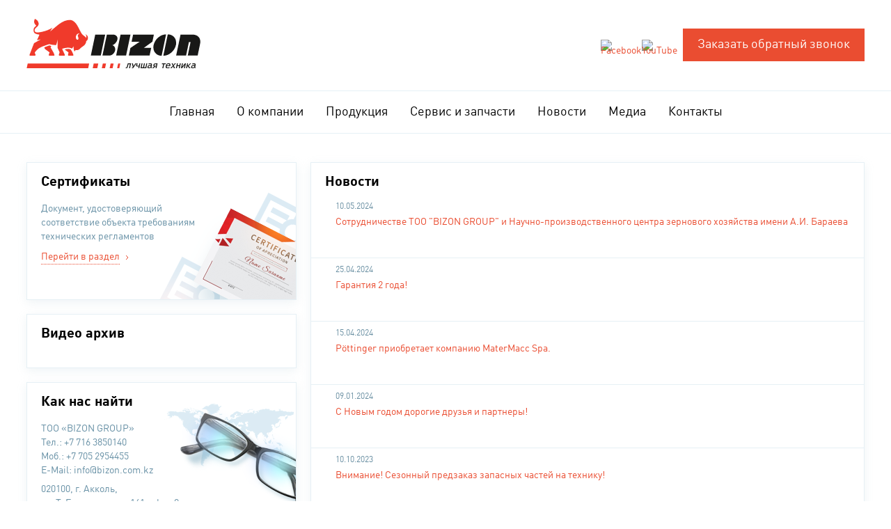

--- FILE ---
content_type: text/html
request_url: http://bizon.com.kz/
body_size: 18822
content:
<!doctype html>
<html>
<head>
	<!-- Global site tag (gtag.js) - Google Analytics -->
	<script async src="https://www.googletagmanager.com/gtag/js?id=UA-132427154-1"></script>
	<script>
  	window.dataLayer = window.dataLayer || [];
  	function gtag(){dataLayer.push(arguments);}
  	gtag('js', new Date());
  	gtag('config', 'UA-132427154-1');
	</script>
	<meta http-equiv="Content-Type" content="text/html; charset=utf-8">
	<meta http-equiv="pragma" content=no-cache>
	<meta name="yandex-verification" content="7cdbbf6acbde99ec" />
	<title>Главная | Bizon Group</title>
	<meta name="author" content="ir.kz">
	<meta name="description" content="">
	<meta name="keywords" content="">
	<meta http-equiv="Cache-Control" content="no-cache">
	<meta name="viewport" content="width=1260">
	<!-- <link rel="icon" type="image/png" href="/assets/favicon.png"> -->
	<link rel="icon" href="/assets/images/icons/bull2023.svg" type=" image/svg+xml">
	<link rel="stylesheet" type="text/css" href="/assets/js/owl/owl.carousel.css">
	<link rel="stylesheet" type="text/css" href="/assets/js/lightcase/css/lightcase.css">
	<link rel="stylesheet" type="text/css" href="/assets/css/lessphp_3b8a7a5b215188946bca47403e2219df89e780c7.css">
	<script src="/assets/js/jquery-1.11.2.min.js"></script>
	<script src="/assets/js/owl/owl.carousel.js"></script>
	<script src="/assets/js/lightcase/js/lightcase.js"></script>
	<script src="https://unpkg.com/imask"></script>
	<script src="/assets/js/site.js"></script>
	<script type="text/javascript">
		glob_LangSite = 'rus';
	</script>

</head>
<body>
<header class="section">
    <div class="top">
        <div class="container">
            <div class="table">
                <div class="tr">
                    <div class="td">
                        <div class="logo">
                            <a href="/"><img src="/assets/images/logo_2023.svg" alt="" width="250"></a>
                        </div>
                    </div>
                    <div class="td text_right">
                                                    <div class="block_social">
        <ul>
                            <li><a href="https://www.facebook.com/BizonGroupKz" title="Facebook" target="_blank"><img src="/data/links/rus/pic_10.png" alt="Facebook"></a></li>
                            <li><a href="https://www.youtube.com/channel/UC25Ew3KGTDqZEMvI8_qiEFQ" title="YouTube" target="_blank"><img src="/data/links/rus/pic_9.png" alt="YouTube"></a></li>
                    </ul>
    </div>
                        <div class="back_call">
    <div class="btn_back">Заказать обратный звонок</div>
    <div class="posfixed"></div>
    <div class="posabsolut">
        <div class="close"></div>
        <form action="" class=""> <!--successful, loading   -->
            <input type="text" placeholder="Ваше имя" class="name" id="callback--name">
            <input type="text" placeholder="+7 (000) 000-00-00" class="tel" id="callback--phone">
            <input type="submit" value="Позвоните мне" id="callback--submit" disabled>
            <div class="loading">
                <span></span>
                <span></span>
                <span></span>
            </div>
            <div class="successful">
                <img src="/assets/images/successful23.png" alt="">
                <div>Бизон вам позвонит!</div>
            </div>
        </form>
    </div>
</div>
                    </div>
                </div>
            </div>
        </div>
    </div>
    <nav class="menu">
        <div class="">
            <div class="">
                <div class="container">
                    <ul class=""><li class="active   index"><a href="/" class="active " target="_blank">
										
										<span class="name">Главная</span>
									</a>
<li class="  about"><a href="/about/"   class="" >
								
								<span class="name">О компании</span>
							</a>
<li class=" has_children product"><a href="/product/pochvoobrabotka/" class="has_children"  >Продукция</a><div><div class="container"><ul class="row"><li class="  pochvoobrabotka"><a href="/product/pochvoobrabotka/"   class="" >
								<span class="section--cover"><img src="/ssi/resize.php?fn=/data/kats/rus/img_15_31.jpg&px=250|105" alt="" /></span>
								<span class="name">Почвообработка</span>
							</a>
<li class="  kormozagotovka"><a href="/product/kormozagotovka/"   class="" >
								<span class="section--cover"><img src="/ssi/resize.php?fn=/data/kats/rus/img_16_33.jpg&px=250|105" alt="" /></span>
								<span class="name">Кормозаготовка</span>
							</a>
<li class="  posev"><a href="/product/posev/"   class="" >
								<span class="section--cover"><img src="/ssi/resize.php?fn=/data/kats/rus/img_17_32.jpg&px=250|105" alt="" /></span>
								<span class="name">Посев</span>
							</a>
<li class="  opryskivateli"><a href="/product/opryskivateli/"   class="" >
								<span class="section--cover"><img src="/ssi/resize.php?fn=/data/kats/rus/img_18_30.jpg&px=250|105" alt="" /></span>
								<span class="name">Опрыскиватели</span>
							</a>
<li class="  bu_technika"><a href="/product/bu_technika/"   class="" >
								<span class="section--cover"><img src="/ssi/resize.php?fn=/data/kats/rus/img_19_14.jpg&px=250|105" alt="" /></span>
								<span class="name">Б/у техника</span>
							</a>
</ul></div></div>
<li class="  service"><a href="/service/"   class="" >
								
								<span class="name">Сервис и запчасти</span>
							</a>
<li class="  news"><a href="/news/"   class="" >
								
								<span class="name">Новости</span>
							</a>
<li class=" has_children media"><a href="/media/photo/" class="has_children"  >Медиа </a><ul class="row"><li class="  photo"><a href="/media/photo/"   class="" >
								
								<span class="name">Фотогалерея</span>
							</a>
<li class="  video"><a href="/media/video/"   class="" >
								
								<span class="name">Видео архив</span>
							</a>
</ul>
<li class="  contacts"><a href="/contacts/"   class="" >
								
								<span class="name">Контакты</span>
							</a>
</ul>                </div>
            </div>
        </div>
    </nav>
</header>
<section class="slider_top">
    <div class="owl-carousel">
            <div class="item">
            <img src="/data/links/rus/_thumbs/pic_23_1280x400.jpg" alt="">
            <div class="info">
                <div class="container">
                    <a href="https://bizon.com.kz/product/posev/" title="Посев" target="_blank">
                        <div class="title">Посев</div>
                        <div class="subtitle"></div>
                    </a>
                </div>
            </div>
        </div>
            <div class="item">
            <img src="/data/links/rus/_thumbs/pic_18_1280x400.jpg" alt="">
            <div class="info">
                <div class="container">
                    <a href="https://bizon.com.kz/product/opryskivateli/" title="Опрыскиватели" target="_blank">
                        <div class="title">Опрыскиватели</div>
                        <div class="subtitle"></div>
                    </a>
                </div>
            </div>
        </div>
            <div class="item">
            <img src="/data/links/rus/_thumbs/pic_17_1280x400.jpg" alt="">
            <div class="info">
                <div class="container">
                    <a href="https://bizon.com.kz/product/pochvoobrabotka/" title="Почвообработка" target="_blank">
                        <div class="title">Почвообработка</div>
                        <div class="subtitle"></div>
                    </a>
                </div>
            </div>
        </div>
            <div class="item">
            <img src="/data/links/rus/_thumbs/pic_12_1280x400.jpg" alt="">
            <div class="info">
                <div class="container">
                    <a href="https://bizon.com.kz/product/kormozagotovka/" title="Кормозаготовка" target="_blank">
                        <div class="title">Кормозаготовка</div>
                        <div class="subtitle"></div>
                    </a>
                </div>
            </div>
        </div>
    </div>
</section>
    <section class="top">
        <div class="container">
            <div class="row">
                                    <div class="col-4">
                        <a href="/product/pochvoobrabotka/">
                            <div class="item">
                                <img src="/data/kats/rus/_thumbs/img_15_31_388x198b.jpg" alt="">
                                <div class="title">Почвообработка</div>
                            </div>
                        </a>
                    </div>
                                    <div class="col-4">
                        <a href="/product/posev/">
                            <div class="item">
                                <img src="/data/kats/rus/_thumbs/img_17_32_388x198b.jpg" alt="">
                                <div class="title">Посев</div>
                            </div>
                        </a>
                    </div>
                                    <div class="col-4">
                        <a href="/product/opryskivateli/">
                            <div class="item">
                                <img src="/data/kats/rus/_thumbs/img_18_30_388x198b.jpg" alt="">
                                <div class="title">Опрыскиватели</div>
                            </div>
                        </a>
                    </div>
                            </div>
        </div>
    </section>
<section class="middle">
    <div class="container">
        <div class="row">
            <div class="col-4">
                <div class="block_bd certificates">
                    <div class="header">Сертификаты</div>
                    <div class="subtitle">Документ, удостоверяющий <br/>соответствие объекта требованиям <br/>технических регламентов</div>
                    <a href="/certificates" class="link">Перейти в раздел</a>
                </div>
                <div class="block_bd video">
                    
<div class="header">Видео архив</div>
                </div>
                <div class="block_bd how_to_find_us">
                    <div class="header">Как нас найти</div>
                    <div class="subtitle">TOO «BIZON GROUP»<br/>
                        Тел.: +7 716 3850140<br/>
                        Моб.: +7 705 2954455<br/>
                        E-Mail: info@bizon.com.kz<br/>
                    </div>
                    <div class="subtitle pt7">
                        020100, г. Акколь,<br/>
                        ул. Т. Бегельдинова 141, офис 8,<br/>
                        Акмолинская обл., Казахстан</div>
                    <!-- <a href="" class="link">Другие регионы</a> -->
                </div>
            </div>
            <div class="col-8">
                <div class="block_bd news_and_promotions">
    <div class="header">Новости</div>
    <div class="news_items">
                    <div class="item">
                <div class="image">
                                            <img src="/data/nws/rus/_thumbs/img_88_526_121x70.jpg" alt="" width="121" heigth="70">
                                    </div>
                <div class="info">
                    <div class="date">10.05.2024</div>
                    <a href="/news/?cid=0&amp;rid=88" class="">Сотрудничестве ТОО "BIZON GROUP" и Научно-производственного центра зернового хозяйства имени А.И. Бараева</a>
                </div>
            </div>
                    <div class="item">
                <div class="image">
                                            <img src="/data/nws/rus/_thumbs/img_87_525_121x70.png" alt="" width="121" heigth="70">
                                    </div>
                <div class="info">
                    <div class="date">25.04.2024</div>
                    <a href="/news/?cid=0&amp;rid=87" class="">Гарантия 2 года!</a>
                </div>
            </div>
                    <div class="item">
                <div class="image">
                                            <img src="/data/nws/rus/_thumbs/img_86_523_121x70.jpg" alt="" width="121" heigth="70">
                                    </div>
                <div class="info">
                    <div class="date">15.04.2024</div>
                    <a href="/news/?cid=0&amp;rid=86" class="">Pöttinger приобретает компанию MaterMacc Spa.</a>
                </div>
            </div>
                    <div class="item">
                <div class="image">
                                            <img src="/data/nws/rus/_thumbs/img_84_521_121x70.png" alt="" width="121" heigth="70">
                                    </div>
                <div class="info">
                    <div class="date">09.01.2024</div>
                    <a href="/news/?cid=0&amp;rid=84" class="">С Новым годом дорогие друзья и партнеры!</a>
                </div>
            </div>
                    <div class="item">
                <div class="image">
                                            <img src="/data/nws/rus/_thumbs/img_83_519_121x70.png" alt="" width="121" heigth="70">
                                    </div>
                <div class="info">
                    <div class="date">10.10.2023</div>
                    <a href="/news/?cid=0&amp;rid=83" class="">Внимание! Сезонный предзаказ запасных частей на технику!</a>
                </div>
            </div>
                    <div class="item">
                <div class="image">
                                            <img src="/data/nws/rus/_thumbs/img_82_516_121x70.png" alt="" width="121" heigth="70">
                                    </div>
                <div class="info">
                    <div class="date">09.08.2023</div>
                    <a href="/news/?cid=0&amp;rid=82" class="">Отличная новость:  Сезонная РАСПРОДАЖА техники и запасных частей LEMKEN !</a>
                </div>
            </div>
                    <div class="item">
                <div class="image">
                                            <img src="/data/nws/rus/_thumbs/img_80_504_121x70.jpg" alt="" width="121" heigth="70">
                                    </div>
                <div class="info">
                    <div class="date">10.07.2023</div>
                    <a href="/news/?cid=0&amp;rid=80" class="">Специализированная выставка-демонстрация  «Jana Dala / Green Day». Место проведения: Акмолинская область, Аккольский район, с. Енбек</a>
                </div>
            </div>
                    <div class="item">
                <div class="image">
                                            <img src="/data/nws/rus/_thumbs/img_79_502_121x70.png" alt="" width="121" heigth="70">
                                    </div>
                <div class="info">
                    <div class="date">17.04.2023</div>
                    <a href="/news/?cid=0&amp;rid=79" class="">"Чему бы ты ни учился, ты учишься для себя" </a>
                </div>
            </div>
            </div>
</div>
            </div>
        </div>
    </div>
</section>
    <section class="baner">
        <div class="container">
            <div class="row">
                                    <div class="col-4">
                        <div class="item block_bd table">
                            <div class="tr">
                                <a href="https://lemken.com/ru/" title="" target="_blank" class="td">
                                    <img src="/data/links/rus/pic_8.png" alt="">
                                </a>
                            </div>
                        </div>
                    </div>
                                    <div class="col-4">
                        <div class="item block_bd table">
                            <div class="tr">
                                <a href="https://www.poettinger.at/ru_ru/" title="" target="_blank" class="td">
                                    <img src="/data/links/rus/pic_7.png" alt="">
                                </a>
                            </div>
                        </div>
                    </div>
                                    <div class="col-4">
                        <div class="item block_bd table">
                            <div class="tr">
                                <a href="http://www.bohnenkamp-russia.ru/" title="" target="_blank" class="td">
                                    <img src="/data/links/rus/pic_6.png" alt="">
                                </a>
                            </div>
                        </div>
                    </div>
                            </div>
        </div>
    </section>
<footer class="section">
    <div class="container">
        <div class="table">
            <div class="tr">
                <div class="td">
                    ТОО “Bizon" © 2026                        <div class="block_social">
        <ul>
                            <li><a href="https://www.facebook.com/BizonGroupKz" title="Facebook" target="_blank"><img src="/data/links/rus/pic_10.png" alt="Facebook"></a></li>
                            <li><a href="https://www.youtube.com/channel/UC25Ew3KGTDqZEMvI8_qiEFQ" title="YouTube" target="_blank"><img src="/data/links/rus/pic_9.png" alt="YouTube"></a></li>
                    </ul>
    </div>
                </div>
                <div class="td text_right">
                    Разработано в <a href="http://www.ir.kz/" target="_blank">Интернет Решения</a>                </div>
            </div>
        </div>
    </div>
</footer>
</body>
</html>

--- FILE ---
content_type: text/css
request_url: http://bizon.com.kz/assets/css/lessphp_3b8a7a5b215188946bca47403e2219df89e780c7.css
body_size: 46804
content:
/*! normalize.css v3.0.2 | MIT License | git.io/normalize */
/**
 * 1. Set default font family to sans-serif.
 * 2. Prevent iOS text size adjust after orientation change, without disabling
 *    user zoom.
 */
html {
  font-family: sans-serif;
  /* 1 */
  -ms-text-size-adjust: 100%;
  /* 2 */
  -webkit-text-size-adjust: 100%;
  /* 2 */
}
/**
 * Remove default margin.
 */
body {
  margin: 0;
}
/* HTML5 display definitions
   ========================================================================== */
/**
 * Correct `block` display not defined for any HTML5 element in IE 8/9.
 * Correct `block` display not defined for `details` or `summary` in IE 10/11
 * and Firefox.
 * Correct `block` display not defined for `main` in IE 11.
 */
article,
aside,
details,
figcaption,
figure,
footer,
header,
hgroup,
main,
menu,
nav,
section,
summary {
  display: block;
}
/**
 * 1. Correct `inline-block` display not defined in IE 8/9.
 * 2. Normalize vertical alignment of `progress` in Chrome, Firefox, and Opera.
 */
audio,
canvas,
progress,
video {
  display: inline-block;
  /* 1 */
  vertical-align: baseline;
  /* 2 */
}
/**
 * Prevent modern browsers from displaying `audio` without controls.
 * Remove excess height in iOS 5 devices.
 */
audio:not([controls]) {
  display: none;
  height: 0;
}
/**
 * Address `[hidden]` styling not present in IE 8/9/10.
 * Hide the `template` element in IE 8/9/11, Safari, and Firefox < 22.
 */
[hidden],
template {
  display: none;
}
/* Links
   ========================================================================== */
/**
 * Remove the gray background color from active links in IE 10.
 */
a {
  background-color: transparent;
}
/**
 * Improve readability when focused and also mouse hovered in all browsers.
 */
a:active,
a:hover {
  outline: 0;
}
/* Text-level semantics
   ========================================================================== */
/**
 * Address styling not present in IE 8/9/10/11, Safari, and Chrome.
 */
abbr[title] {
  border-bottom: 1px dotted;
}
/**
 * Address style set to `bolder` in Firefox 4+, Safari, and Chrome.
 */
b,
strong {
  font-weight: bold;
}
/**
 * Address styling not present in Safari and Chrome.
 */
dfn {
  font-style: italic;
}
/**
 * Address variable `h1` font-size and margin within `section` and `article`
 * contexts in Firefox 4+, Safari, and Chrome.
 */
h1 {
  font-size: 2em;
  margin: 0.67em 0;
}
/**
 * Address styling not present in IE 8/9.
 */
mark {
  background: #ff0;
  color: #000;
}
/**
 * Address inconsistent and variable font size in all browsers.
 */
small {
  font-size: 80%;
}
/**
 * Prevent `sub` and `sup` affecting `line-height` in all browsers.
 */
sub,
sup {
  font-size: 75%;
  line-height: 0;
  position: relative;
  vertical-align: baseline;
}
sup {
  top: -0.5em;
}
sub {
  bottom: -0.25em;
}
/* Embedded content
   ========================================================================== */
/**
 * Remove border when inside `a` element in IE 8/9/10.
 */
img {
  border: 0;
}
/**
 * Correct overflow not hidden in IE 9/10/11.
 */
svg:not(:root) {
  overflow: hidden;
}
/* Grouping content
   ========================================================================== */
/**
 * Address margin not present in IE 8/9 and Safari.
 */
figure {
  margin: 1em 40px;
}
/**
 * Address differences between Firefox and other browsers.
 */
hr {
  -moz-box-sizing: content-box;
  box-sizing: content-box;
  height: 0;
}
/**
 * Contain overflow in all browsers.
 */
pre {
  overflow: auto;
}
/**
 * Address odd `em`-unit font size rendering in all browsers.
 */
code,
kbd,
pre,
samp {
  font-family: monospace, monospace;
  font-size: 1em;
}
/* Forms
   ========================================================================== */
/**
 * Known limitation: by default, Chrome and Safari on OS X allow very limited
 * styling of `select`, unless a `border` property is set.
 */
/**
 * 1. Correct color not being inherited.
 *    Known issue: affects color of disabled elements.
 * 2. Correct font properties not being inherited.
 * 3. Address margins set differently in Firefox 4+, Safari, and Chrome.
 */
button,
input,
optgroup,
select,
textarea {
  color: inherit;
  /* 1 */
  font: inherit;
  /* 2 */
  margin: 0;
  /* 3 */
}
/**
 * Address `overflow` set to `hidden` in IE 8/9/10/11.
 */
button {
  overflow: visible;
}
/**
 * Address inconsistent `text-transform` inheritance for `button` and `select`.
 * All other form control elements do not inherit `text-transform` values.
 * Correct `button` style inheritance in Firefox, IE 8/9/10/11, and Opera.
 * Correct `select` style inheritance in Firefox.
 */
button,
select {
  text-transform: none;
}
/**
 * 1. Avoid the WebKit bug in Android 4.0.* where (2) destroys native `audio`
 *    and `video` controls.
 * 2. Correct inability to style clickable `input` types in iOS.
 * 3. Improve usability and consistency of cursor style between image-type
 *    `input` and others.
 */
button,
html input[type="button"],
input[type="reset"],
input[type="submit"] {
  -webkit-appearance: button;
  /* 2 */
  cursor: pointer;
  /* 3 */
}
/**
 * Re-set default cursor for disabled elements.
 */
button[disabled],
html input[disabled] {
  cursor: default;
}
/**
 * Remove inner padding and border in Firefox 4+.
 */
button::-moz-focus-inner,
input::-moz-focus-inner {
  border: 0;
  padding: 0;
}
/**
 * Address Firefox 4+ setting `line-height` on `input` using `!important` in
 * the UA stylesheet.
 */
input {
  line-height: normal;
}
/**
 * It's recommended that you don't attempt to style these elements.
 * Firefox's implementation doesn't respect box-sizing, padding, or width.
 *
 * 1. Address box sizing set to `content-box` in IE 8/9/10.
 * 2. Remove excess padding in IE 8/9/10.
 */
input[type="checkbox"],
input[type="radio"] {
  box-sizing: border-box;
  /* 1 */
  padding: 0;
  /* 2 */
}
/**
 * Fix the cursor style for Chrome's increment/decrement buttons. For certain
 * `font-size` values of the `input`, it causes the cursor style of the
 * decrement button to change from `default` to `text`.
 */
input[type="number"]::-webkit-inner-spin-button,
input[type="number"]::-webkit-outer-spin-button {
  height: auto;
}
/**
 * 1. Address `appearance` set to `searchfield` in Safari and Chrome.
 * 2. Address `box-sizing` set to `border-box` in Safari and Chrome
 *    (include `-moz` to future-proof).
 */
input[type="search"] {
  -webkit-appearance: textfield;
  /* 1 */
  -moz-box-sizing: content-box;
  -webkit-box-sizing: content-box;
  /* 2 */
  box-sizing: content-box;
}
/**
 * Remove inner padding and search cancel button in Safari and Chrome on OS X.
 * Safari (but not Chrome) clips the cancel button when the search input has
 * padding (and `textfield` appearance).
 */
input[type="search"]::-webkit-search-cancel-button,
input[type="search"]::-webkit-search-decoration {
  -webkit-appearance: none;
}
/**
 * Define consistent border, margin, and padding.
 */
fieldset {
  border: 1px solid #c0c0c0;
  margin: 0 2px;
  padding: 0.35em 0.625em 0.75em;
}
/**
 * 1. Correct `color` not being inherited in IE 8/9/10/11.
 * 2. Remove padding so people aren't caught out if they zero out fieldsets.
 */
legend {
  border: 0;
  /* 1 */
  padding: 0;
  /* 2 */
}
/**
 * Remove default vertical scrollbar in IE 8/9/10/11.
 */
textarea {
  overflow: auto;
}
/**
 * Don't inherit the `font-weight` (applied by a rule above).
 * NOTE: the default cannot safely be changed in Chrome and Safari on OS X.
 */
optgroup {
  font-weight: bold;
}
/* Tables
   ========================================================================== */
/**
 * Remove most spacing between table cells.
 */
table {
  border-collapse: collapse;
  border-spacing: 0;
}
td,
th {
  padding: 0;
}
.notrans {
  transition: none;
  -moz-transition: none;
  -webkit-transition: none;
  -o-transition: none;
}
.clearfix {
  zoom: 1;
}
.clearfix:before,
.clearfix:after {
  content: "";
  display: table;
}
.clearfix:after {
  clear: both;
}
.clearmargin:first-child {
  margin-top: 0;
}
.clearmargin:last-child {
  margin-bottom: 0;
}
.clearborder:first-child {
  border-top: 0;
}
.clearborder:last-child {
  border-bottom: 0;
}
.clearpadding:first-child {
  padding-top: 0;
}
.clearpadding:last-child {
  padding-bottom: 0;
}
.clearmarginv:first-child {
  margin-left: 0;
}
.clearmarginv:last-child {
  margin-right: 0;
}
.clearborderv:first-child {
  border-left: 0;
}
.clearborderv:last-child {
  border-right: 0;
}
.clearpaddingv:first-child {
  padding-left: 0;
}
.clearpaddingv:last-child {
  padding-right: 0;
}
ul,
ol {
  list-style: none;
}
* {
  margin: 0;
  padding: 0;
}
h1,
h2,
h3,
h4,
h5,
h6 {
  font-weight: normal;
  margin: 0;
}
.cover {
  -webkit-background-size: cover;
  -moz-background-size: cover;
  -o-background-size: cover;
  background-size: cover;
  background-position: center;
}
a:focus,
a:active,
button::-moz-focus-inner,
input[type="reset"]::-moz-focus-inner,
input[type="button"]::-moz-focus-inner,
input[type="submit"]::-moz-focus-inner,
select::-moz-focus-inner,
input[type="file"] > input[type="button"]::-moz-focus-inner {
  border: 0;
  outline: 0;
}
textarea {
  resize: none;
}
@font-face {
  font-family: 'FFDinPro';
  src: url('/assets/fonts/FFDinPro/FFDinPro-Black.eot');
  src: url('/assets/fonts/FFDinPro/FFDinPro-Black.eot#iefix') format('embedded-opentype'), url('/assets/fonts/FFDinPro/FFDinPro-Black.woff') format('woff'), url('/assets/fonts/FFDinPro/FFDinPro-Black.ttf') format('truetype'), url('/assets/fonts/FFDinPro/FFDinPro-Black.svg') format('svg');
  font-weight: 900;
  font-style: normal;
}
@font-face {
  font-family: 'FFDinPro';
  src: url('/assets/fonts/FFDinPro/FFDinPro-BlackItalic.eot');
  src: url('/assets/fonts/FFDinPro/FFDinPro-BlackItalic.eot#iefix') format('embedded-opentype'), url('/assets/fonts/FFDinPro/FFDinPro-BlackItalic.woff') format('woff'), url('/assets/fonts/FFDinPro/FFDinPro-BlackItalic.ttf') format('truetype'), url('/assets/fonts/FFDinPro/FFDinPro-BlackItalic.svg') format('svg');
  font-weight: 900;
  font-style: italic;
}
@font-face {
  font-family: 'FFDinPro';
  src: url('/assets/fonts/FFDinPro/FFDinPro-Bold.eot');
  src: url('/assets/fonts/FFDinPro/FFDinPro-Bold.eot#iefix') format('embedded-opentype'), url('/assets/fonts/FFDinPro/FFDinPro-Bold.woff') format('woff'), url('/assets/fonts/FFDinPro/FFDinPro-Bold.ttf') format('truetype'), url('/assets/fonts/FFDinPro/FFDinPro-Bold.svg') format('svg');
  font-weight: 700;
  font-style: normal;
}
@font-face {
  font-family: 'FFDinPro';
  src: url('/assets/fonts/FFDinPro/FFDinPro-BoldItalic.eot');
  src: url('/assets/fonts/FFDinPro/FFDinPro-BoldItalic.eot#iefix') format('embedded-opentype'), url('/assets/fonts/FFDinPro/FFDinPro-BoldItalic.woff') format('woff'), url('/assets/fonts/FFDinPro/FFDinPro-BoldItalic.ttf') format('truetype'), url('/assets/fonts/FFDinPro/FFDinPro-BoldItalic.svg') format('svg');
  font-weight: 700;
  font-style: italic;
}
@font-face {
  font-family: 'FFDinPro';
  src: url('/assets/fonts/FFDinPro/FFDinPro-Medium.eot');
  src: url('/assets/fonts/FFDinPro/FFDinPro-Medium.eot#iefix') format('embedded-opentype'), url('/assets/fonts/FFDinPro/FFDinPro-Medium.woff') format('woff'), url('/assets/fonts/FFDinPro/FFDinPro-Medium.ttf') format('truetype'), url('/assets/fonts/FFDinPro/FFDinPro-Medium.svg') format('svg');
  font-weight: 500;
  font-style: normal;
}
@font-face {
  font-family: 'FFDinPro';
  src: url('/assets/fonts/FFDinPro/FFDinPro-MediumItalic.eot');
  src: url('/assets/fonts/FFDinPro/FFDinPro-MediumItalic.eot#iefix') format('embedded-opentype'), url('/assets/fonts/FFDinPro/FFDinPro-MediumItalic.woff') format('woff'), url('/assets/fonts/FFDinPro/FFDinPro-MediumItalic.ttf') format('truetype'), url('/assets/fonts/FFDinPro/FFDinPro-MediumItalic.svg') format('svg');
  font-weight: 500;
  font-style: italic;
}
@font-face {
  font-family: 'FFDinPro';
  src: url('/assets/fonts/FFDinPro/FFDinPro-Regular.eot');
  src: url('/assets/fonts/FFDinPro/FFDinPro-Regular.eot#iefix') format('embedded-opentype'), url('/assets/fonts/FFDinPro/FFDinPro-Regular.woff') format('woff'), url('/assets/fonts/FFDinPro/FFDinPro-Regular.ttf') format('truetype'), url('/assets/fonts/FFDinPro/FFDinPro-Regular.svg') format('svg');
  font-weight: 400;
  font-style: normal;
}
@font-face {
  font-family: 'FFDinPro';
  src: url('/assets/fonts/FFDinPro/FFDinPro-Italic.eot');
  src: url('/assets/fonts/FFDinPro/FFDinPro-Italic.eot#iefix') format('embedded-opentype'), url('/assets/fonts/FFDinPro/FFDinPro-Italic.woff') format('woff'), url('/assets/fonts/FFDinPro/FFDinPro-Italic.ttf') format('truetype'), url('/assets/fonts/FFDinPro/FFDinPro-Italic.svg') format('svg');
  font-weight: 400;
  font-style: italic;
}
@font-face {
  font-family: 'FFDinPro';
  src: url('/assets/fonts/FFDinPro/FFDinPro-Light.eot');
  src: url('/assets/fonts/FFDinPro/FFDinPro-Light.eot#iefix') format('embedded-opentype'), url('/assets/fonts/FFDinPro/FFDinPro-Light.woff') format('woff'), url('/assets/fonts/FFDinPro/FFDinPro-Light.ttf') format('truetype'), url('/assets/fonts/FFDinPro/FFDinPro-Light.svg') format('svg');
  font-weight: 100;
  font-style: normal;
}
@font-face {
  font-family: 'FFDinPro';
  src: url('/assets/fonts/FFDinPro/FFDinPro-LightItalic.eot');
  src: url('/assets/fonts/FFDinPro/FFDinPro-LightItalic.eot#iefix') format('embedded-opentype'), url('/assets/fonts/FFDinPro/FFDinPro-LightItalic.woff') format('woff'), url('/assets/fonts/FFDinPro/FFDinPro-LightItalic.ttf') format('truetype'), url('/assets/fonts/FFDinPro/FFDinPro-LightItalic.svg') format('svg');
  font-weight: 100;
  font-style: italic;
}
body,
input,
textarea,
button {
  font-family: 'FFDinPro';
  font-weight: 400;
}
html {
  height: 100%;
}
.fz {
  font-size: 14px;
}
body {
  color: #000000;
  font-size: 14px;
  line-height: 1.3;
  position: relative;
  min-height: 100%;
  min-width: 1260px;
  -webkit-box-sizing: border-box;
  -moz-box-sizing: border-box;
  box-sizing: border-box;
}
.pb {
  padding-bottom: 226px;
}
a {
  transition: all ease 0.3s;
  -moz-transition: all ease 0.3s;
  -webkit-transition: all ease 0.3s;
  -o-transition: all ease 0.3s;
  color: #ea4d31;
  text-decoration: none;
}
a:hover {
  color: #000;
}
.def_link {
  color: #000000;
}
.def_link:hover {
  color: #5d8ca2;
}
.yellow_link {
  color: #ffffcc;
  border-bottom: solid 1px transparent;
}
.yellow_link:hover {
  color: #fff;
  border-color: #fff;
}
.def_gradient {
  /* Permalink - use to edit and share this gradient: http://colorzilla.com/gradient-editor/#144c65+0,175f7c+50,144c65+100 */
  background: #144c65;
  /* Old browsers */
  background: -moz-linear-gradient(top, #144c65 0%, #175f7c 50%, #144c65 100%);
  /* FF3.6-15 */
  background: -webkit-linear-gradient(top, #144c65 0%, #175f7c 50%, #144c65 100%);
  /* Chrome10-25,Safari5.1-6 */
  background: linear-gradient(to bottom, #144c65 0%, #175f7c 50%, #144c65 100%);
  /* W3C, IE10+, FF16+, Chrome26+, Opera12+, Safari7+ */
  filter: progid:DXImageTransform.Microsoft.gradient(startColorstr='#144c65', endColorstr='#144c65', GradientType=0);
  /* IE6-9 */
}
button {
  position: relative;
}
button:active {
  top: 1px;
}
.date {
  font-size: 12px;
  color: #698fa2;
}
.btn {
  display: inline-block;
  vertical-align: top;
  padding: 4px 10px;
  background: #ededed;
}
.image img {
  max-width: 100%;
  display: block;
}
h2.index_header {
  line-height: 25px;
  vertical-align: baseline;
  font-size: 30px;
  color: #000;
  font-weight: 400;
}
h2.index_header a {
  font-size: 30px;
  color: #000;
}
h2.index_header:before {
  content: "";
  display: inline-block;
  height: 23px;
  width: 10px;
  margin-right: 20px;
  background-color: #ffd200;
  vertical-align: baseline;
}
img {
  max-width: 100%;
}
.block_social {
  display: inline-block;
}
.block_social ul {
  list-style-type: none;
  padding: 0;
  margin: 0;
}
.block_social ul li {
  display: inline-block;
  vertical-align: middle;
}
.block_social ul li a {
  display: block;
  text-align: center;
  width: 46px;
  line-height: 40px;
  margin-right: 10px;
  padding-top: 5px;
  -webkit-box-sizing: border-box;
  -moz-box-sizing: border-box;
  box-sizing: border-box;
}
.block_bd {
  border: 1px solid #e6f0f5;
  box-shadow: 0px 4px 13px 0px rgba(168, 195, 209, 0.19);
}
header.section {
  position: relative;
  z-index: 10;
}
header.section > .top {
  position: relative;
  background-color: #fff;
  z-index: 1;
}
header.section .block_social ul li a {
  line-height: 0;
  padding-top: 0;
  /*border: 1px solid #e6f0f5;*/
}
header.section .block_social ul li a img {
  vertical-align: middle;
}
header.section .td {
  vertical-align: middle;
  padding: 27px 0;
}
header.section .search,
header.section .back_call {
  display: inline-block;
  vertical-align: middle;
  position: relative;
  font-size: 18px;
}
header.section .search {
  font-size: 12px;
}
header.section .search form {
  display: block;
  position: relative;
  margin-right: 10px;
}
header.section .search form button {
  display: inline-block;
  background-color: transparent;
  background-image: url("/assets/images/icons/search.png");
  background-repeat: no-repeat;
  background-position: 50% 50%;
  position: absolute;
  top: 0;
  right: 0;
  width: 46px;
  height: 46px;
  border: none;
  z-index: -1;
}
header.section .search form input {
  display: block;
  height: 45px;
  border: 1px solid #cddde5;
  width: 46px;
  position: relative;
  background-color: transparent;
  color: transparent;
  transition: all ease 0.3s;
  -moz-transition: all ease 0.3s;
  -webkit-transition: all ease 0.3s;
  -o-transition: all ease 0.3s;
}
header.section .search form input:focus {
  width: 200px;
  padding: 0 46px 0 15px;
  color: #000;
}
header.section .search form input:focus + button {
  z-index: 1;
}
header.section .search form.open input {
  width: 150px;
  padding: 0 32px 0 15px;
}
header.section .back_call .btn_back {
  display: block;
  padding: 0 20px;
  line-height: 45px;
  border: 1px solid #ea4d31;
  background-color: #ea4d31;
  color: #fff;
  cursor: pointer;
}
header.section .back_call .posfixed {
  display: none;
  position: fixed;
  background-color: #1a303a;
  opacity: 0.902;
  box-shadow: 0px 28px 18px 0px rgba(10, 38, 50, 0.34);
  left: 0px;
  top: 0px;
  right: 0;
  bottom: 0;
}
header.section .back_call .posabsolut {
  position: absolute;
  display: none;
  left: 0;
  top: 0;
  right: 0;
}
header.section .back_call .posabsolut .close {
  display: block;
  height: 47px;
  position: relative;
  cursor: pointer;
}
header.section .back_call .posabsolut .close:after,
header.section .back_call .posabsolut .close:before {
  content: "";
  display: block;
  width: 22px;
  height: 1px;
  background-color: #fff;
  position: absolute;
  top: 22px;
  left: 50%;
  margin-left: -10px;
}
header.section .back_call .posabsolut .close:after {
  -webkit-transform: rotate(45deg);
  -moz-transform: rotate(45deg);
  -ms-transform: rotate(45deg);
  -o-transform: rotate(45deg);
}
header.section .back_call .posabsolut .close:before {
  -webkit-transform: rotate(135deg);
  -moz-transform: rotate(135deg);
  -ms-transform: rotate(135deg);
  -o-transform: rotate(135deg);
}
header.section .back_call .posabsolut input {
  display: block;
  width: 100%;
  height: 47px;
  line-height: 47px;
  border: none;
  padding: 0 19px;
  border-bottom: 1px solid #d9e6eb;
  font-size: 16px;
  -webkit-box-sizing: border-box;
  -moz-box-sizing: border-box;
  box-sizing: border-box;
}
header.section .back_call .posabsolut input[type="submit"] {
  border: none;
  text-align: center;
  background-color: #92b720;
  color: #fff;
}
header.section .back_call .posabsolut input[type="submit"]:disabled {
  background-color: #527700;
  color: #6D921C;
}
header.section .back_call .posabsolut form {
  position: relative;
}
header.section .back_call .posabsolut form:before {
  content: "";
  display: block;
  width: 0;
  border-bottom: 7px solid #fff;
  border-left: 7px solid transparent;
  border-right: 7px solid transparent;
  position: absolute;
  top: -6px;
  left: 50%;
  margin-left: -7px;
}
header.section .back_call .posabsolut form.successful input {
  display: none;
}
header.section .back_call .posabsolut form.successful .successful {
  display: block;
}
header.section .back_call .posabsolut form.loading input[type="submit"] {
  display: none;
}
header.section .back_call .posabsolut form.loading div.loading {
  display: block;
}
header.section .back_call .posabsolut div.successful {
  display: none;
  background-color: #fff;
  text-align: center;
  padding: 20px 0;
  font-size: 16px;
  color: #000;
}
header.section .back_call .posabsolut div.loading {
  display: none;
  width: 100%;
  height: 47px;
  line-height: 47px;
  background-color: #92b720;
  text-align: center;
}
header.section .back_call .posabsolut div.loading span {
  display: inline-block;
  width: 6px;
  height: 6px;
  background-color: rgba(255, 255, 255, 0.5);
  -webkit-border-radius: 50%;
  -moz-border-radius: 50%;
  -ms-border-radius: 50%;
  -o-border-radius: 50%;
  border-radius: 50%;
}
header.section .back_call .posabsolut div.loading span:nth-last-child(1) {
  animation: loadingC 1.5s 1s infinite;
}
header.section .back_call .posabsolut div.loading span:nth-last-child(2) {
  animation: loadingC 1.5s 0.5s infinite;
}
header.section .back_call .posabsolut div.loading span:nth-last-child(3) {
  animation: loadingC 1.5s 0s infinite;
}
header.section .back_call.open .posfixed {
  display: block;
}
header.section .back_call.open .posabsolut {
  display: block;
  z-index: 1;
}
header.section nav.menu {
  position: relative;
  background: #fff;
  height: 62px;
}
header.section nav.menu > div {
  position: absolute;
  top: 0;
  left: 0;
  right: 0;
  background: #fff;
  border-top: 1px solid #e6f0f5;
  border-bottom: 1px solid #e6f0f5;
}
header.section nav.menu > div > div {
  background: #fff;
}
header.section nav.menu > div.pos_fixed {
  position: fixed;
}
header.section nav.menu > div.pos_fixed .container {
  background-image: url(/assets/images/icons/bizon.png);
}
header.section nav.menu .container {
  background-repeat: no-repeat;
  background-position: 0 50%;
}
header.section nav.menu .container > ul {
  text-align: center;
}
header.section nav.menu .container > ul > li {
  display: inline-block;
  vertical-align: middle;
}
header.section nav.menu .container > ul > li > ul {
  position: absolute;
  top: 100%;
  background-color: #eef5f8;
  z-index: 3;
  max-height: 0;
  overflow: hidden;
  transition: all ease 0.3s;
  -moz-transition: all ease 0.3s;
  -webkit-transition: all ease 0.3s;
  -o-transition: all ease 0.3s;
}
header.section nav.menu .container > ul > li > ul a {
  line-height: 40px;
}
header.section nav.menu .container > ul > li > div {
  position: absolute;
  left: 0;
  right: 0;
  top: 100%;
  background-color: #eef5f8;
  z-index: 3;
  max-height: 0;
  overflow: hidden;
  transition: all ease 0.3s;
  -moz-transition: all ease 0.3s;
  -webkit-transition: all ease 0.3s;
  -o-transition: all ease 0.3s;
}
header.section nav.menu .container > ul > li > div ul.row {
  margin-left: -10px;
  margin-right: -10px;
}
header.section nav.menu .container > ul > li > div ul.row > li {
  display: block;
  float: left;
  width: 20%;
  padding: 20px 10px 0;
  -webkit-box-sizing: border-box;
  -moz-box-sizing: border-box;
  box-sizing: border-box;
}
header.section nav.menu .container > ul > li > div ul.row > li img,
header.section nav.menu .container > ul > li > div ul.row > li span,
header.section nav.menu .container > ul > li > div ul.row > li a {
  display: block;
  padding: 0;
}
header.section nav.menu .container > ul > li > div ul.row > li .section--cover {
  overflow: hidden;
  -webkit-border-radius: 3px;
  -moz-border-radius: 3px;
  -ms-border-radius: 3px;
  -o-border-radius: 3px;
  border-radius: 3px;
}
header.section nav.menu .container > ul > li > div ul.row > li .name {
  line-height: 50px;
}
header.section nav.menu .container > ul > li:hover > ul,
header.section nav.menu .container > ul > li:hover > div {
  max-height: 600px;
  box-shadow: 0px 9px 16px 0px rgba(13, 53, 74, 0.3);
}
header.section nav.menu .container > ul > li.has_children:hover:after {
  display: inline-block;
  content: "";
  position: absolute;
  top: 52px;
  border-left: 12px solid transparent;
  border-right: 12px solid transparent;
  border-bottom: 12px solid #eef5f8;
  margin-left: -12px;
}
header.section nav.menu ul {
  list-style-type: none;
  padding: 0;
  margin: 0;
}
header.section nav.menu ul a {
  display: block;
  font-size: 18px;
  line-height: 60px;
  color: #000;
  padding: 0 16px;
}
header.section nav.menu ul a:hover {
  color: #ea4d31;
}
section.slider_top .item {
  position: relative;
  max-height: 500px;
  overflow: hidden;
}
section.slider_top .item .info {
  position: absolute;
  left: 0;
  right: 0;
  bottom: 20px;
}
section.slider_top .item .info a {
  display: block;
  background-color: rgba(0, 0, 0, 0.8);
  padding: 15px 80px 25px 30px;
  width: 390px;
  color: #fff;
  font-size: 14px;
  line-height: 1;
  background-repeat: no-repeat;
  background-image: url(/assets/images/icons/right_line.png);
  background-position: 347px 50%;
  -webkit-box-sizing: border-box;
  -moz-box-sizing: border-box;
  box-sizing: border-box;
}
section.slider_top .item .info a .title {
  font-size: 32px;
  color: #e84c2f;
  margin: 10px 0;
  display: block;
}
section.slider_top .owl-dots {
  display: block;
  position: absolute;
  left: 0;
  right: 0;
  bottom: 20px;
  text-align: center;
}
section.slider_top .owl-dots > .owl-dot {
  width: 10px;
  height: 10px;
  border-radius: 50%;
  background-color: #fff;
  opacity: 0.6;
  display: inline-block;
  margin: 0 5px;
}
section.slider_top .owl-dots > .owl-dot.active {
  opacity: 1;
}
section.top {
  padding: 20px 0;
}
section.top .item {
  display: block;
  position: relative;
  overflow: hidden;
  cursor: pointer;
}
section.top .item .title {
  display: block;
  color: #fff;
  font-size: 28px;
  position: absolute;
  bottom: 10px;
  left: 30px;
  font-weight: 100;
  z-index: 1;
  text-shadow: 2px 1px 2px #969696;
}
section.top .item img {
  display: block;
  transition: all ease 0.3s;
  -moz-transition: all ease 0.3s;
  -webkit-transition: all ease 0.3s;
  -o-transition: all ease 0.3s;
}
section.top .item:before {
  content: "";
  display: block;
  position: absolute;
  top: 0;
  right: 0;
  bottom: 0;
  left: 0;
  background-color: #000;
  opacity: 0.2;
  z-index: 1;
  transition: all ease 0.3s;
  -moz-transition: all ease 0.3s;
  -webkit-transition: all ease 0.3s;
  -o-transition: all ease 0.3s;
}
section.top .item:hover img {
  -webkit-transform: scale(1.2, 1.2);
  -moz-transform: scale(1.2, 1.2);
  -ms-transform: scale(1.2, 1.2);
  -o-transform: scale(1.2, 1.2);
}
section.top .item:hover:before {
  opacity: 0.5;
}
section.middle .block_bd {
  padding-left: 20px;
  padding-right: 20px;
}
section.middle .block_bd .header {
  line-height: 56px;
  color: #000;
  font-size: 20px;
  font-weight: bold;
}
section.middle .block_bd .pt7 {
  padding-top: 7px;
}
section.middle .block_bd .subtitle {
  font-size: 14px;
  line-height: 20px;
  color: #6891a6;
}
section.middle .block_bd a.link {
  margin-top: 10px;
  display: inline-block;
  border-bottom: 1px dotted #ea4d31;
  position: relative;
  line-height: 19px;
}
section.middle .block_bd a.link:after {
  content: "";
  display: block;
  width: 10px;
  height: 10px;
  position: absolute;
  right: -15px;
  top: 5px;
  background-repeat: no-repeat;
  background-position: 50% 50%;
  background-image: url(/assets/images/icons/right_link.png);
}
section.middle .block_bd a.link:hover {
  border-bottom: 1px dotted #000;
}
section.middle .block_bd img {
  display: block;
  width: 100%;
}
section.middle .certificates {
  background-repeat: no-repeat;
  background-position: 100% 100%;
  background-image: url("/assets/images/certificates.png");
  padding-bottom: 50px;
}
section.middle .video {
  margin-top: 20px;
  padding-bottom: 20px;
}
section.middle .video a.link {
  margin-top: 0;
}
section.middle .how_to_find_us {
  margin-top: 20px;
  padding-bottom: 20px;
  background-repeat: no-repeat;
  background-position: 100% 50%;
  background-image: url(/assets/images/glasses.png);
}
section.middle .news_and_promotions {
  padding: 0;
}
section.middle .news_and_promotions .header {
  padding: 0 20px;
}
section.middle .news_and_promotions .item {
  padding: 10px 20px;
  border-bottom: 1px solid #e6f0f5;
  zoom: 1;
}
section.middle .news_and_promotions .item:before,
section.middle .news_and_promotions .item:after {
  content: "";
  display: table;
}
section.middle .news_and_promotions .item:after {
  clear: both;
}
section.middle .news_and_promotions .item .date {
  margin-bottom: 5px;
}
section.middle .news_and_promotions .item .image {
  float: left;
  margin-right: 15px;
}
section.middle .news_and_promotions .item .image img {
  height: 70px;
}
section.middle .news_and_promotions .item:first-child {
  padding-top: 0;
}
section.middle .news_and_promotions .item:last-child {
  border: none;
}
section.baner {
  padding-top: 20px;
  padding-bottom: 20px;
}
section.baner .item a.td {
  vertical-align: middle;
  text-align: center;
  height: 108px;
}
section.page .top {
  overflow: hidden;
  max-height: 310px;
  margin-bottom: -140px;
}
section.page .top img {
  width: 100%;
  display: block;
  margin: 0 auto;
}
section.page .middle {
  margin-top: 70px;
}
section.page .middle .block_bd {
  background-color: #fff;
  margin-top: -60px;
  display: block;
  position: relative;
  padding: 10px;
}
section.page .middle .block_bd .block_bread {
  text-align: left;
  padding: 2px 10px;
  color: #9ca8af;
}
section.page .middle .block_bd .block_bread a {
  color: #9ca8af;
  font-size: 11px;
}
section.page .middle .block_bd #pages ul {
  list-style-type: none;
  padding: 0;
  margin: 0;
  display: inline-block;
  color: #6891a6;
  zoom: 1;
}
section.page .middle .block_bd #pages ul:before,
section.page .middle .block_bd #pages ul:after {
  content: "";
  display: table;
}
section.page .middle .block_bd #pages ul:after {
  clear: both;
}
section.page .middle .block_bd #pages ul a {
  color: #6891a6;
  width: 30px;
  line-height: 30px;
  display: block;
  text-align: center;
  border-left: 1px solid #e6f0f5;
  border-top: 1px solid #e6f0f5;
  border-bottom: 1px solid #e6f0f5;
  cursor: pointer;
  background-repeat: no-repeat;
}
section.page .middle .block_bd #pages ul a:hover {
  border-left: 1px solid #e6f0f5;
  border-top: 1px solid #e6f0f5;
  border-bottom: 1px solid #e6f0f5;
  background-color: #e6f0f5;
}
section.page .middle .block_bd #pages ul a.active {
  border-left: 1px solid #ea4d31;
  border-top: 1px solid #ea4d31;
  border-bottom: 1px solid #ea4d31;
  background-color: #ea4d31;
  color: #fff;
}
section.page .middle .block_bd #pages ul li {
  display: block;
  float: left;
}
section.page .middle .block_bd #pages ul li.active a {
  border-left: 1px solid #ea4d31;
  border-top: 1px solid #ea4d31;
  border-bottom: 1px solid #ea4d31;
  background-color: #ea4d31;
  color: #fff;
  cursor: not-allowed;
}
section.page .middle .block_bd #pages ul li.active:first-child a,
section.page .middle .block_bd #pages ul li.active:last-child a {
  color: #6891a6;
  border-left: 1px solid #e6f0f5;
  border-top: 1px solid #e6f0f5;
  border-bottom: 1px solid #e6f0f5;
  background-color: #fff;
}
section.page .middle .block_bd #pages ul li:first-child a,
section.page .middle .block_bd #pages ul li:last-child a {
  width: auto;
}
section.page .middle .block_bd #pages ul li:first-child a {
  padding: 0 10px 0 33px;
  background-image: url(/assets/images/icons/pages_left.png);
  background-position: 0 0;
}
section.page .middle .block_bd #pages ul li:last-child a {
  border-right: 1px solid #e6f0f5;
  padding: 0 33px 0 10px;
  background-image: url(/assets/images/icons/pages_right.png);
  background-position: 100% 0;
}
section.page .middle .block_bd .contend {
  padding: 0 10px;
}
section.page .middle .block_bd .contend .news .list .primary_0 .date {
  margin: 0;
  margin-top: 10px;
  font-size: 16px;
}
section.page .middle .block_bd .contend .news .list .primary_0 h3 {
  font-size: 24px;
  font-weight: 400;
  margin: 0;
}
section.page .middle .block_bd .contend .news .item {
  margin-bottom: 20px;
  padding-left: 10px;
  zoom: 1;
}
section.page .middle .block_bd .contend .news .item:before,
section.page .middle .block_bd .contend .news .item:after {
  content: "";
  display: table;
}
section.page .middle .block_bd .contend .news .item:after {
  clear: both;
}
section.page .middle .block_bd .contend .news .item .image {
  float: left;
  margin-right: 20px;
}
section.page .middle .block_bd .contend .news .item .date {
  margin: 0;
  font-size: 12px;
}
section.page .middle .block_bd .contend .news .item h3 {
  font-size: 16px;
  font-weight: 400;
  margin: 0;
  margin-top: 5px;
}
section.page .middle .block_bd .contend .photo .item {
  overflow: hidden;
  margin-bottom: 20px;
}
section.page .middle .block_bd .contend .photo .item a {
  position: relative;
  display: block;
}
section.page .middle .block_bd .contend .photo .item a img {
  display: block;
}
section.page .middle .block_bd .contend .photo .item a:before {
  position: absolute;
  content: "";
  left: 0;
  right: 0;
  bottom: 0;
  top: 0;
  background-repeat: no-repeat;
  background-position: 50% 50%;
  background-image: url(/assets/images/icons/zoom.png);
  background-color: rgba(0, 0, 0, 0.4);
  opacity: 0;
  transition: all ease 0.3s;
  -moz-transition: all ease 0.3s;
  -webkit-transition: all ease 0.3s;
  -o-transition: all ease 0.3s;
}
section.page .middle .block_bd .contend .photo .item a:hover:before {
  opacity: 1;
}
section.page .middle .block_bd .contend .product .header_p {
  zoom: 1;
}
section.page .middle .block_bd .contend .product .header_p:before,
section.page .middle .block_bd .contend .product .header_p:after {
  content: "";
  display: table;
}
section.page .middle .block_bd .contend .product .header_p:after {
  clear: both;
}
section.page .middle .block_bd .contend .product .header_p h1 {
  margin-top: 0;
}
section.page .middle .block_bd .contend .product .header_p .image {
  float: left;
  width: 340px;
  margin-right: 25px;
}
section.page .middle .block_bd .contend .product .header_p .type {
  display: inline-block;
  background-color: #e6f0f5;
  font-size: 14px;
  color: #5b6b74;
  padding: 10px;
}
section.page .middle .block_bd .contend .product .info_tab_wrap .tab_btn ul {
  list-style-type: none;
  padding: 0;
  margin: 0;
  border-bottom: 2px solid #e6f0f5;
  padding-top: 25px;
  zoom: 1;
}
section.page .middle .block_bd .contend .product .info_tab_wrap .tab_btn ul:before,
section.page .middle .block_bd .contend .product .info_tab_wrap .tab_btn ul:after {
  content: "";
  display: table;
}
section.page .middle .block_bd .contend .product .info_tab_wrap .tab_btn ul:after {
  clear: both;
}
section.page .middle .block_bd .contend .product .info_tab_wrap .tab_btn ul li {
  float: left;
  display: block;
  line-height: 38px;
  padding: 0 15px;
  font-size: 16px;
  color: #5b6b74;
  border-left: 2px solid #e6f0f5;
  border-top: 2px solid #e6f0f5;
  cursor: pointer;
  position: relative;
}
section.page .middle .block_bd .contend .product .info_tab_wrap .tab_btn ul li:last-child {
  border-right: 2px solid #e6f0f5;
}
section.page .middle .block_bd .contend .product .info_tab_wrap .tab_btn ul li.active {
  background-color: #ea4d31;
  color: #fff;
  border-left: 2px solid #ea4d31;
  border-top: 2px solid #ea4d31;
}
section.page .middle .block_bd .contend .product .info_tab_wrap .tab_btn ul li.active:last-child {
  border-right: 2px solid #ea4d31;
}
section.page .middle .block_bd .contend .product .info_tab_wrap .tab_btn ul li.active:last-child:before {
  border-right: 2px solid #ea4d31;
  right: -2px;
}
section.page .middle .block_bd .contend .product .info_tab_wrap .tab_btn ul li.active:last-child:after {
  border-right: 2px solid #ea4d31;
  right: -2px;
}
section.page .middle .block_bd .contend .product .info_tab_wrap .tab_btn ul li.active:before {
  content: "";
  display: block;
  position: absolute;
  width: 100%;
  height: 6px;
  background-color: #ea4d31;
  bottom: 100%;
  right: 0;
  border-left: 2px solid #ea4d31;
}
section.page .middle .block_bd .contend .product .info_tab_wrap .tab_btn ul li.active:after {
  content: "";
  display: block;
  position: absolute;
  width: 100%;
  height: 2px;
  background-color: #ea4d31;
  top: 100%;
  right: 0;
  border-left: 2px solid #ea4d31;
}
section.page .middle .block_bd .contend .product .info_tab_wrap .tab_items {
  padding-bottom: 15px;
}
section.page .middle .block_bd .contend .product .info_tab_wrap .tab_items h2 {
  font-size: 24px;
  font-weight: bold;
  border-left: none;
  padding-left: 0;
  margin-top: 20px;
  margin-bottom: 15px;
}
section.page .middle .block_bd .contend .product .info_tab_wrap .tab_items .item {
  display: none;
}
section.page .middle .block_bd .contend .product .info_tab_wrap .tab_items .item.active {
  display: block;
}
section.page .middle .block_bd .contend .product .info_tab_wrap .tab_items .item .download-files {
  padding-left: 10px;
  padding-right: 10px;
}
section.page .middle .block_bd .contend .product .info_tab_wrap .tab_items .item .download-files .files-item {
  padding: 0 0 8px;
  margin-bottom: 8px;
  border-bottom: 2px solid #e6f0f5;
}
section.page .middle .block_bd .contend .product .info_tab_wrap .tab_items .item .download-files .files-item:last-child {
  margin-bottom: 0;
}
section.page .middle .block_bd .contend .product .info_tab_wrap .tab_items .item .download-files .files-link {
  display: inline-block;
  color: #ea4d31;
}
section.page .middle .block_bd .contend .product .info_tab_wrap .tab_items .item .download-files .files-link .files-type {
  display: inline-block;
  min-width: 32px;
  height: 22px;
  margin-right: 10px;
  padding: 7px 5px 5px;
  color: #6891A6;
  font-size: 11px;
  text-transform: uppercase;
  text-align: center;
  background-color: #e6f0f5;
  -webkit-box-sizing: border-box;
  -moz-box-sizing: border-box;
  box-sizing: border-box;
}
section.page .middle .block_bd .contend .product .info_tab_wrap .tab_items table {
  width: 100%;
  border-collapse: collapse;
  border-spacing: 0;
  background-color: #f2f7fa;
}
section.page .middle .block_bd .contend .product .info_tab_wrap .tab_items table tr {
  background-color: #f2f7fa;
}
section.page .middle .block_bd .contend .product .info_tab_wrap .tab_items table tr:nth-child(2n) {
  background-color: #fff;
}
section.page .middle .block_bd .contend .product .info_tab_wrap .tab_items table thead td,
section.page .middle .block_bd .contend .product .info_tab_wrap .tab_items table tr:first-child td {
  color: #000;
  font-weight: bold;
}
section.page .middle .block_bd .contend .product .info_tab_wrap .tab_items table td {
  vertical-align: middle;
  min-height: 40px;
  padding: 0 15px;
  font-size: 16px;
  color: #5b6b74;
  border: 1px solid #e6f0f5;
  padding-top: 10px;
  padding-bottom: 10px;
}
section.page .middle .block_bd .contend .product .info_tab_wrap .tab_items .accordion {
  border: 1px solid #e6f0f5;
}
section.page .middle .block_bd .contend .product .info_tab_wrap .tab_items .accordion .item_product .header_accordion {
  border-top: 1px solid #e6f0f5;
  line-height: 40px;
  padding: 0 15px;
  cursor: pointer;
  background-image: url(/assets/images/icons/accardion_down.png);
  background-repeat: no-repeat;
  background-position: 100% 50%;
}
section.page .middle .block_bd .contend .product .info_tab_wrap .tab_items .accordion .item_product.active {
  display: block;
}
section.page .middle .block_bd .contend .product .info_tab_wrap .tab_items .accordion .item_product.active .header_accordion {
  background-color: #e6f0f5;
}
section.page .middle .block_bd .contend .product .info_tab_wrap .tab_items .accordion .item_product.active .info_accordion {
  max-height: 900px;
}
section.page .middle .block_bd .contend .product .info_tab_wrap .tab_items .accordion .item_product:first-child .header_accordion {
  border-top: none;
}
section.page .middle .block_bd .contend .product .info_tab_wrap .tab_items .info_accordion {
  padding: 0 22px;
  overflow: hidden;
  max-height: 0px;
  zoom: 1;
  transition: all ease 0.3s;
  -moz-transition: all ease 0.3s;
  -webkit-transition: all ease 0.3s;
  -o-transition: all ease 0.3s;
}
section.page .middle .block_bd .contend .product .info_tab_wrap .tab_items .info_accordion .image {
  float: right;
  margin-top: 20px;
}
section.page .middle .block_bd .contend .product .info_tab_wrap .tab_items .info_accordion:before,
section.page .middle .block_bd .contend .product .info_tab_wrap .tab_items .info_accordion:after {
  content: "";
  display: table;
}
section.page .middle .block_bd .contend .product .info_tab_wrap .tab_items .info_accordion:after {
  clear: both;
}
section.page .middle .block_bd .contend .product .info_tab_wrap .tab_items .secondary .image {
  margin-bottom: 20px;
  overflow: hidden;
  position: relative;
  display: block;
  cursor: pointer;
}
section.page .middle .block_bd .contend .product .info_tab_wrap .tab_items .secondary .image img {
  display: block;
  width: 100%;
}
section.page .middle .block_bd .contend .product .info_tab_wrap .tab_items .secondary .image a:before {
  position: absolute;
  content: "";
  left: 0;
  right: 0;
  bottom: 0;
  top: 0;
  background-repeat: no-repeat;
  background-position: 50% 50%;
  background-image: url(/assets/images/icons/zoom.png);
  background-color: rgba(0, 0, 0, 0.4);
  opacity: 0;
  transition: all ease 0.3s;
  -moz-transition: all ease 0.3s;
  -webkit-transition: all ease 0.3s;
  -o-transition: all ease 0.3s;
}
section.page .middle .block_bd .contend .product .info_tab_wrap .tab_items .secondary .image a:hover:before {
  opacity: 1;
}
section.page .middle .block_bd .contend h1 {
  font-size: 28px;
  font-weight: bold;
  color: #000;
  margin: 10px 0;
}
section.page .middle .block_bd .contend h1.text_center {
  text-align: center;
}
section.page .middle .block_bd .contend h2,
section.page .middle .block_bd .contend h3,
section.page .middle .block_bd .contend h4,
section.page .middle .block_bd .contend h5 {
  font-weight: bold;
  margin-top: 1em;
  margin-bottom: 1em;
}
section.page .middle .block_bd .contend h2 {
  font-size: 24px;
}
section.page .middle .block_bd .contend h3 {
  font-size: 18px;
}
section.page .middle .block_bd .contend h4 {
  font-size: 16px;
}
section.page .middle .block_bd .contend p {
  font-size: 16px;
  color: #5b6b74;
  margin: 1em 0;
}
section.page .middle .block_bd .contend ul {
  display: inline-block;
  padding: 10px;
}
section.page .middle .block_bd .contend ul li {
  font-size: 16px;
  color: #5b6b74;
  list-style: decimal;
}
section.page .middle .block_bd .contend blockquote {
  font-size: 16px;
  line-height: 20px;
  color: #6c6c6c;
  padding: 0 140px 30px;
  display: block;
  text-align: center;
}
section.page .middle .block_bd .items {
  zoom: 1;
}
section.page .middle .block_bd .items:before,
section.page .middle .block_bd .items:after {
  content: "";
  display: table;
}
section.page .middle .block_bd .items:after {
  clear: both;
}
section.page .middle .block_bd .items .item a {
  margin: 10px 0;
  position: relative;
  display: block;
}
section.page .middle .block_bd .items .item a .title {
  position: absolute;
  bottom: 0;
  left: 0;
  font-size: 28px;
  color: #fff;
  padding: 15px 25px;
  font-weight: 100px;
  text-shadow: 2px 2px 0px #3f3f3f;
}
section.page .bottom {
  padding: 20px 0 0;
}
section.page .bottom .news_and_promotions {
  padding: 0 10px;
  overflow: hidden;
  position: relative;
}
section.page .bottom .news_and_promotions .novelty {
  position: absolute;
  top: 20px;
  right: -32px;
  display: block;
  font-size: 16px;
  line-height: 30px;
  font-weight: bold;
  text-align: center;
  color: #000;
  background-color: #ffe15c;
  width: 130px;
  -webkit-transform: rotate(45deg);
  -moz-transform: rotate(45deg);
  -ms-transform: rotate(45deg);
  -o-transform: rotate(45deg);
}
section.page .bottom .news_and_promotions .header {
  padding: 20px 10px 15px;
  font-size: 20px;
  font-weight: bold;
  color: #000;
}
section.page .bottom .news_and_promotions .news_items {
  margin: 0;
  padding-bottom: 20px;
}
section.page .bottom .news_and_promotions .item {
  margin: 10px 0 0px;
  border-top: 1px solid #e6f0f5;
  padding-top: 10px;
  zoom: 1;
}
section.page .bottom .news_and_promotions .item:before,
section.page .bottom .news_and_promotions .item:after {
  content: "";
  display: table;
}
section.page .bottom .news_and_promotions .item:after {
  clear: both;
}
section.page .bottom .news_and_promotions .item .image {
  float: left;
  margin-right: 20px;
  width: 120px;
  height: 66px;
  overflow: hidden;
}
section.page .bottom .news_and_promotions .item .info {
  overflow: hidden;
  font-size: 16px;
  font-weight: bold;
}
section.page .bottom .news_and_promotions .col-4:nth-child(1) .item,
section.page .bottom .news_and_promotions .col-4:nth-child(2) .item,
section.page .bottom .news_and_promotions .col-4:nth-child(3) .item {
  border-top: none;
  padding-top: 0;
  margin-top: 0;
}
footer.section {
  background-color: #e6f0f5;
}
footer.section .td {
  height: 60px;
  vertical-align: middle;
}
footer.section .block_social {
  margin-left: 40px;
}
footer.section .block_social ul li a {
  width: 28px;
  line-height: 21px;
  margin-right: 10px;
}
@keyframes loadingC {
  0 {
    background-color: rgba(255, 255, 255, 0.5);
  }
  50% {
    background-color: #ffffff;
  }
  100% {
    background-color: rgba(255, 255, 255, 0.5);
  }
}
.container {
  max-width: 1204px;
  min-width: 310px;
  margin: 0 auto;
  box-sizing: border-box;
}
.row {
  margin-left: -10px;
  margin-right: -10px;
  box-sizing: border-box;
}
.container:after,
.container:before,
.row:after,
.row:before {
  content: '';
  display: block;
  clear: both;
}
.col-1,
.col-2,
.col-3,
.col-4,
.col-5,
.col-6,
.col-7,
.col-8,
.col-9,
.col-10,
.col-11,
.col-12,
.col5-1,
.col8-1 {
  float: left;
  position: relative;
  padding: 0 10px;
  box-sizing: border-box;
  display: block;
}
.col5-1 {
  width: 20%;
}
.col8-1 {
  width: 12.5%;
}
.col-1 {
  width: 8.3333%;
}
.col-2 {
  width: 16.6666%;
}
.col-3 {
  width: 25%;
}
.col-4 {
  width: 33.3333%;
}
.col-5 {
  width: 41.6666%;
}
.col-6 {
  width: 50%;
}
.col-7 {
  width: 58.3333%;
}
.col-8 {
  width: 66.6666%;
}
.col-9 {
  width: 75%;
}
.col-10 {
  width: 83.33333333%;
}
.col-12 {
  width: 100%;
}
.pull-6 {
  left: 50%;
}
.push-3 {
  right: 25%;
}
.text_right {
  text-align: right;
}
.inline_block {
  display: inline-block;
}
.table {
  display: table;
  width: 100%;
  border-collapse: collapse;
  border-spacing: 0;
}
.tr {
  display: table-row;
}
.td {
  display: table-cell;
}


--- FILE ---
content_type: application/javascript
request_url: http://bizon.com.kz/assets/js/site.js
body_size: 5091
content:
$(window).load(function() {

	if( /Android|webOS|iPhone|iPad|iPod|BlackBerry|IEMobile|Opera Mini/i.test(navigator.userAgent) ) {
		$('#page').addClass('mobile');
	}
	if(document.querySelector("header.section .back_call .btn_back")){
		document.querySelector("header.section .back_call .btn_back").onclick=function(){
			this.parentNode.classList.add("open");
		}
		document.querySelector("header.section .back_call .posabsolut .close").onclick=function(){
			document.querySelector("header.section .back_call").classList.remove("open");
			$('#callback--name').val('');
			$('#callback--phone').val('');
			$('#callback--submit').attr('disabled', true);
			$("header.section .back_call form").removeClass();
		}
		document.querySelector("header.section .back_call .posfixed").onclick=function(){
			document.querySelector("header.section .back_call").classList.remove("open");
			$('#callback--name').val('');
			$('#callback--phone').val('');
			$('#callback--submit').attr('disabled', true);
			$("header.section .back_call form").removeClass();

		}
	}

});


$(document).ready(function() {

     $("section.slider_top .owl-carousel").owlCarousel({
         items : 1,
         dots: true,
         nav: false,
				 autoplay:	true,
				 autoplayTimeout:	15000,
				 smartSpeed:	1000,
				 loop:	true,

     });

	// Lightcase
	if ($('a[data-rel^=lightcase]').length) {
		$('a[data-rel^=lightcase]').lightcase();
	}
	// Lightcases

	if ($("#callback--phone").length) {
		var element = document.getElementById('callback--phone');
		var maskOptions = {
		  mask: '+{7} (000) 000-00-00',
			lazy: false,
		};
		var mask = new IMask(element, maskOptions);
	}

	if ($("#callback--submit").length) {
		$('body').on('keyup', '#callback--name', function () {

			if (($(this).val().length >= 2) && (mask.unmaskedValue.length == 11)) {
				$('#callback--submit').attr('disabled', false);
			} else {
				$('#callback--submit').attr('disabled', true);
			}
		});

		mask.on("complete", function () {
			if ($("#callback--name").val().length >= 2) {

				$('#callback--submit').attr('disabled', false);
				$('body').on('click', '#callback--submit', function (e) {
					e.preventDefault();
					var self = $(this);
					var name = $('#callback--name').val();
					var phone = $('#callback--phone').val();

					$("#callback--submit").parents('form').addClass('loading');

					$.ajax({
						url: '/self/ajax/form.ajax.class.php',
						type: 'POST',
						async: false,
						dataType: 'json',
						data :{func:'callback', phone: phone, name: name, lang:glob_LangSite},
						success: function(data) {
							var form = $("#callback--submit").parents('form');
							form.removeClass('loading');
							if(data.success) {
								form.addClass('successful');
								setTimeout(function() {
									$("header.section .back_call .posabsolut .close").trigger("click");
								}, 3000)
							}
						}
					});

				});

			} else {
				$('#callback--submit').attr('disabled', true);
			}
		});
		mask.on("accept", function () {
			console.log(1);
			$('#callback--submit').attr('disabled', true);
		});
	}
});


window.onload=function(){
	function function_pos_fixed(){
		if( document.querySelector("header.section nav.menu").getBoundingClientRect().top<=0 ){
			document.querySelector("header.section nav.menu>div").classList.add("pos_fixed");
		}else{
			document.querySelector("header.section nav.menu>div").classList.remove("pos_fixed");
		}
	}
	function_pos_fixed();
	window.onscroll=function(){
		function_pos_fixed();
	};
	//section.page .middle .block_bd .contend .product .info_tab_wrap .tab_items .accordion .item_product .header_accordion
	if($(".accordion").length){
        $(".accordion .item_product .header_accordion").click(function(event){
            $(".accordion .item_product").removeClass("active");
            $(this).parents(".item_product").addClass("active");
            //$("section.tab .tabs_content > .item").removeClass("active");
            //$("section.tab .tabs_content > .item").eq($(this).parent().index()).addClass("active");
        });
    }
	if($("section.page .info_tab_wrap").length){
		$("section.page .info_tab_wrap .tab_items .item").removeClass("active");
		$("section.page .info_tab_wrap .tab_items .item").eq($("section.page .product .info_tab_wrap .tab_btn ul li.active").index()).addClass("active");

        $("section.page .product .info_tab_wrap .tab_btn ul li").click(function(event){
            $("section.page .info_tab_wrap .tab_items .item").removeClass("active");
            $("section.page .product .info_tab_wrap .tab_btn ul li").removeClass("active");
			$("section.page .info_tab_wrap .tab_items .item").eq($(this).index()).addClass("active");
            $(this).addClass("active");
            //$("section.tab .tabs_content > .item").removeClass("active");
            //$("section.tab .tabs_content > .item").eq($(this).parent().index()).addClass("active");
        });
    }
};


--- FILE ---
content_type: image/svg+xml
request_url: http://bizon.com.kz/assets/images/logo_2023.svg
body_size: 24339
content:
<?xml version="1.0" encoding="UTF-8"?>
<svg width="652px" height="184px" viewBox="0 0 652 184" version="1.1" xmlns="http://www.w3.org/2000/svg" xmlns:xlink="http://www.w3.org/1999/xlink">
    <title>Group 28</title>
    <g id="Page-1" stroke="none" stroke-width="1" fill="none" fill-rule="evenodd">
        <g id="logo-_4_" transform="translate(-99.000000, -77.000000)">
            <g id="Group-28" transform="translate(99.969000, 77.302718)">
                <path d="M174.047,130.779282 C173.187,128.658282 168.758,117.541282 164.566,113.037282 C162.961,111.310282 150.535,109.998282 142.25,113.549282 C146.972,117.002282 151.394,120.185282 156.113,123.646282 C156.363,123.830282 156.621,124.412282 156.551,124.709282 C156.019,127.009282 155.484,129.314282 154.797,131.556282 C154.039,134.025282 155.109,136.478282 157.785,136.412282 C162.824,136.287282 166.789,136.377282 171.828,136.377282 C172.133,136.377282 172.433,136.385282 172.734,136.349282 C174.508,136.138282 175.32,134.740282 174.777,132.787282 C174.586,132.099282 174.312,131.439282 174.047,130.779282" id="Fill-2" fill="#F03A2B"></path>
                <path d="M100.343,124.513282 C97.008,118.424282 93.449,112.494282 89.937,106.533282 C89.527,105.830282 89.562,105.342282 89.875,104.654282 C90.687,102.865282 91.429,102.181282 92.238,100.271282 C89.843,99.6072817 87.672,98.9472817 85.476,98.4312817 C84.832,98.2832817 84.086,98.4512817 83.437,98.6662817 C80.285,99.7052817 69.539,103.869282 66.679,104.826282 C65.926,105.080282 65.871,105.533282 66.133,106.287282 C66.543,107.459282 67.679,111.041282 68.719,111.759282 C70.945,113.302282 83.191,122.197282 85.164,123.603282 C85.66,123.959282 85.738,124.283282 85.488,124.916282 C84.586,127.177282 83.695,129.451282 82.902,131.763282 C81.98,134.470282 83.14,136.357282 85.664,136.373282 C88.554,136.388282 90.211,136.377282 93.101,136.377282 C95.793,136.377282 98.48,136.400282 101.168,136.369282 C103.441,136.338282 104.398,134.814282 103.539,132.424282 C102.574,129.740282 101.683,126.955282 100.343,124.513282" id="Fill-3" fill="#F03A2B"></path>
                <path d="M193.113,68.5062817 C197.008,76.8262817 187.398,81.9432817 184.511,71.2712817 C182.992,65.6462817 185.269,59.6892817 188.883,56.6742817 C192.707,53.4822817 198.273,53.1662817 198.273,53.1662817 C191.496,57.6812817 189.593,60.9862817 193.113,68.5062817 M227.605,63.1702817 C224.996,58.9272817 219.824,56.8532817 219.824,56.8532817 C224,62.2482817 225.144,65.7632817 222.054,70.2872817 C219.383,64.5602817 213.433,62.3692817 209.355,58.6272817 C202.16,52.0212817 192.953,26.7442817 183.347,15.7832817 C182.176,14.4512817 173.414,3.95928173 161.75,3.95928173 C149.035,3.95928173 135.711,9.04128173 122.84,18.2952817 C111.051,26.7672817 87.843,46.9272817 88.051,46.1192817 C88.328,45.0372817 93.523,36.7362817 96.547,33.3772817 C96.742,33.1582817 96.484,32.8422817 96.23,32.9822817 C84.191,39.4782817 73.773,44.4432817 58.621,47.5372817 C53.312,48.6232817 48.082,49.9162817 42.699,50.2012817 C39.836,50.3572817 37.004,50.1742817 34.215,49.2632817 C31.133,48.2522817 29.066,44.4202817 29.746,40.9312817 C30.312,38.0492817 31.554,35.6742817 33.597,33.8772817 C35.691,32.0412817 37.824,30.2712817 39.914,28.4312817 C45.562,23.4742817 45.945,16.5252817 42.554,10.2322817 C39.879,5.25928173 35.629,2.51328173 31.226,0.0452817263 C31,-0.0797182737 30.414,0.0722817263 30.328,0.279281726 C29.09,3.19328173 28.093,6.22028173 27.894,9.48228173 C27.621,13.9392817 29.105,17.6742817 31.832,20.7562817 C33.105,22.1972817 34.535,23.4552817 35.992,24.8962817 C34.664,26.0762817 33.375,27.3342817 31.988,28.4272817 C28.883,30.8652817 26.761,34.0562817 25.84,38.2712817 C24.98,42.1892817 25.394,45.9242817 27.109,49.4242817 C28.785,52.8422817 31.722,54.2912817 34.758,55.4822817 C38.461,56.9352817 42.316,57.5492817 46.199,57.9632817 C46.636,58.0092817 47.066,58.1662817 47.551,58.2832817 C44.496,67.8732817 41.875,69.2952817 38.785,79.0132817 C43.383,77.6152817 48.523,76.4162817 51.636,76.1502817 C51.66,76.2132817 51.679,76.2712817 51.699,76.3302817 C51.375,76.5642817 51.07,76.8342817 50.726,77.0212817 C43.109,81.2282817 35.488,85.4202817 27.875,89.6382817 C27.586,89.7992817 27.328,90.1812817 27.183,90.5292817 C26.437,92.3302817 25.722,94.1462817 25.011,95.9632817 C23.34,100.228282 21.676,104.490282 20.015,108.759282 C18.289,113.205282 16.578,117.662282 14.851,122.107282 C13.554,125.431282 12.207,128.728282 10.945,132.072282 C10.035,134.486282 10.769,136.443282 13.445,136.385282 C17.269,136.302282 21.101,136.498282 24.929,136.224282 C26.644,136.099282 28.347,136.283282 30.062,136.385282 C32.293,136.521282 33.898,133.935282 32.828,131.814282 C31.926,130.029282 31.277,128.076282 30.504,126.201282 C30.238,125.556282 30,124.951282 30.504,124.287282 C32.195,122.064282 33.754,119.693282 35.562,117.611282 C42.195,109.970282 50.476,105.564282 59.211,102.138282 C63.23,100.560282 67.308,99.1932817 71.371,97.7632817 C75.277,96.3922817 79.191,95.0642817 83.105,93.7202817 C83.98,93.4202817 92.847,95.3022817 95.351,95.7832817 C100.652,96.7992817 104.32,96.6502817 109.66,96.6072817 C110.191,96.6032817 110.34,96.3772817 110.57,95.8142817 C112.219,91.7672817 115.547,78.9862817 115.883,77.3772817 C115.972,77.3922817 116.062,77.4122817 116.148,77.4272817 C116.148,77.8422817 115.613,98.0952817 115.613,106.193282 C115.613,106.689282 115.781,107.463282 115.988,107.916282 C118.336,113.037282 120.722,118.131282 123.066,123.252282 C123.238,123.627282 123.261,124.052282 123.133,124.447282 C122.383,126.744282 121.621,129.041282 120.761,131.283282 C119.656,134.174282 120.933,136.455282 123.613,136.408995 C128.988,136.310282 134.363,136.381282 139.738,136.373282 C140.172,136.373282 140.617,136.353282 141.039,136.252282 C142.691,135.857282 143.386,134.185282 142.601,132.470282 C139.332,125.353282 136.054,118.240282 132.761,111.135282 C132.402,110.365282 155.918,102.588282 169.265,109.623282 C170.215,110.123282 175.738,101.025282 176.023,101.603282 C176.332,102.224282 173.664,110.677282 179.621,121.228282 C179.621,121.228282 181.488,115.662282 183.711,115.467282 C185.5,115.306282 191.566,116.967282 196.922,112.662282 C200.336,109.912282 203.582,105.877282 210.051,101.951282 C218.418,96.8692817 222.238,90.9312817 223.183,81.9782817 C224.457,81.3882817 225.801,80.3452817 227.097,78.4002817 C230.332,73.5522817 230.07,67.1772817 227.605,63.1702817" id="Fill-4" fill="#F03A2B"></path>
                <path d="M383.414,182.611282 L386.633,167.830282 L381.367,167.830282 L378.808,177.037282 C378.492,178.256282 378.109,179.244282 377.672,180.006282 C377.234,180.763282 376.687,181.349282 376.035,181.763282 C375.383,182.181282 374.597,182.459282 373.683,182.595282 C372.765,182.736282 371.668,182.806282 370.394,182.806282 L371.176,179.947282 C371.73,179.947282 372.211,179.927282 372.621,179.881282 C373.031,179.834282 373.39,179.720282 373.703,179.549282 C374.011,179.369282 374.285,179.095282 374.515,178.717282 C374.75,178.338282 374.957,177.814282 375.136,177.146282 L378.691,164.810282 L390.949,164.810282 L387.047,182.611282 L383.414,182.611282 Z" id="Fill-5" fill="#181817"></path>
                <path d="M396.398,179.728282 C396.851,179.599282 397.281,179.275282 397.695,178.756282 L394.054,164.810282 L397.769,164.810282 L400.347,174.291282 L400.297,175.623282 L400.82,174.291282 L406.949,164.810282 L410.859,164.810282 L402.625,177.064282 C402.105,177.783282 401.652,178.427282 401.265,178.990282 C400.879,179.556282 400.508,180.052282 400.152,180.474282 C399.793,180.900282 399.433,181.263282 399.066,181.556282 C398.703,181.853282 398.281,182.088282 397.804,182.263282 C397.328,182.439282 396.773,182.568282 396.14,182.650282 C395.504,182.736282 394.754,182.775282 393.883,182.775282 L394.664,179.920282 C395.367,179.920282 395.945,179.857282 396.398,179.728282" id="Fill-6" fill="#181817"></path>
                <path d="M418.16,182.611282 L419.683,175.623282 C419.195,175.935282 418.672,176.150282 418.105,176.259282 C417.543,176.373282 416.91,176.427282 416.207,176.427282 C415.152,176.427282 414.203,176.345282 413.359,176.177282 C412.511,176.009282 411.82,175.720282 411.293,175.302282 C410.761,174.888282 410.398,174.326282 410.203,173.611282 C410.011,172.900282 410.031,172.009282 410.265,170.935282 L411.605,164.810282 L415.351,164.810282 L413.972,171.021282 C413.855,171.576282 413.84,172.013282 413.926,172.338282 C414.008,172.662282 414.183,172.900282 414.449,173.060282 C414.715,173.217282 415.054,173.318282 415.465,173.361282 C415.879,173.408282 416.351,173.431282 416.886,173.431282 C417.758,173.431282 418.465,173.349282 419.015,173.185282 C419.562,173.017282 420.035,172.674282 420.429,172.158282 L422.062,164.810282 L425.722,164.810282 L421.82,182.611282 L418.16,182.611282 Z" id="Fill-7" fill="#181817"></path>
                <polygon id="Fill-8" fill="#181817" points="426.394 182.611282 430.297 164.810282 433.929 164.810282 430.683 179.588282 435.949 179.588282 439.195 164.810282 442.828 164.810282 439.582 179.588282 444.851 179.588282 448.097 164.810282 451.73 164.810282 447.828 182.611282"></polygon>
                <path d="M464.91,174.209282 L460.5,174.209282 C459.965,174.209282 459.472,174.244282 459.023,174.306282 C458.574,174.369282 458.168,174.513282 457.797,174.736282 C457.429,174.959282 457.105,175.275282 456.836,175.693282 C456.558,176.107282 456.351,176.677282 456.203,177.396282 C456.082,177.951282 456.078,178.396282 456.179,178.728282 C456.281,179.060282 456.472,179.310282 456.758,179.478282 C457.043,179.642282 457.394,179.756282 457.828,179.810282 C458.258,179.865282 458.738,179.892282 459.273,179.892282 C460.219,179.892282 461.004,179.771282 461.633,179.533282 C462.261,179.291282 462.785,178.931282 463.203,178.451282 C463.621,177.970282 463.957,177.385282 464.215,176.689282 C464.472,175.998282 464.703,175.189282 464.906,174.263282 L464.91,174.209282 Z M468.125,182.638282 C466.972,182.509282 466.156,182.244282 465.679,181.834282 C465.203,181.427282 464.965,180.771282 464.961,179.865282 C464.183,180.845282 463.258,181.592282 462.191,182.111282 C461.125,182.627282 459.926,182.888282 458.597,182.888282 C457.543,182.888282 456.593,182.806282 455.746,182.638282 C454.898,182.470282 454.211,182.181282 453.679,181.763282 C453.148,181.349282 452.785,180.787282 452.593,180.072282 C452.398,179.361282 452.418,178.470282 452.648,177.396282 C452.914,176.177282 453.308,175.170282 453.832,174.377282 C454.355,173.580282 454.988,172.947282 455.715,172.478282 C456.445,172.006282 457.273,171.677282 458.191,171.490282 C459.113,171.306282 460.097,171.213282 461.152,171.213282 L465.535,171.213282 C465.679,170.326282 465.73,169.627282 465.687,169.119282 C465.64,168.611282 465.492,168.232282 465.238,167.982282 C464.976,167.732282 464.601,167.576282 464.109,167.513282 C463.613,167.447282 462.988,167.416282 462.23,167.416282 C461.676,167.416282 461.117,167.451282 460.558,167.529282 C459.996,167.599282 459.472,167.693282 458.98,167.802282 C458.492,167.916282 458.043,168.029282 457.625,168.150282 C457.207,168.271282 456.855,168.377282 456.574,168.467282 L456.301,165.615282 C457.14,165.244282 458.133,164.959282 459.281,164.752282 C460.422,164.549282 461.64,164.451282 462.937,164.451282 C464.433,164.451282 465.66,164.560282 466.613,164.779282 C467.562,165.002282 468.273,165.435282 468.742,166.084282 C469.207,166.732282 469.433,167.654282 469.422,168.857282 C469.41,170.056282 469.187,171.638282 468.758,173.599282 L468.668,174.041282 L467.976,177.146282 C467.777,178.052282 467.761,178.689282 467.937,179.060282 C468.113,179.431282 468.492,179.662282 469.074,179.756282 L468.125,182.638282 Z" id="Fill-9" fill="#181817"></path>
                <path d="M478.558,170.603282 C478.418,171.232282 478.367,171.724282 478.402,172.076282 C478.437,172.424282 478.562,172.689282 478.769,172.861282 C478.976,173.041282 479.273,173.146282 479.66,173.181282 C480.047,173.220282 480.531,173.236282 481.125,173.236282 L484.703,173.236282 L485.91,167.775282 L482.332,167.775282 C481.742,167.775282 481.246,167.795282 480.843,167.830282 C480.441,167.869282 480.097,167.974282 479.808,168.150282 C479.515,168.326282 479.277,168.595282 479.093,168.955282 C478.906,169.314282 478.742,169.810282 478.601,170.439282 L478.558,170.603282 Z M482.66,182.611282 L484.051,176.205282 L481.863,176.205282 L477.871,180.033282 C477.152,180.717282 476.5,181.248282 475.914,181.627282 C475.332,182.006282 474.777,182.275282 474.258,182.443282 C473.734,182.611282 473.219,182.693282 472.711,182.693282 C472.203,182.693282 471.672,182.666282 471.125,182.611282 L471.383,180.033282 C471.566,180.033282 471.773,180.041282 472.004,180.060282 C472.234,180.080282 472.465,180.084282 472.695,180.072282 C472.929,180.064282 473.148,180.033282 473.355,179.978282 C473.562,179.920282 473.738,179.830282 473.875,179.701282 L477.742,176.068282 C476.992,175.974282 476.379,175.818282 475.906,175.595282 C475.433,175.373282 475.082,175.045282 474.847,174.611282 C474.613,174.177282 474.5,173.631282 474.504,172.974282 C474.511,172.318282 474.625,171.502282 474.851,170.521282 C475.113,169.299282 475.441,168.318282 475.832,167.568282 C476.226,166.818282 476.738,166.244282 477.371,165.834282 C478.004,165.427282 478.777,165.154282 479.695,165.017282 C480.613,164.881282 481.726,164.810282 483.039,164.810282 L490.219,164.810282 L486.316,182.611282 L482.66,182.611282 Z" id="Fill-10" fill="#181817"></path>
                <polygon id="Fill-11" fill="#181817" points="508.14 182.611282 511.394 167.775282 505.929 167.775282 506.859 164.810282 521.527 164.810282 520.601 167.775282 515.054 167.775282 511.801 182.611282"></polygon>
                <path d="M534.582,171.908282 C534.73,170.947282 534.769,170.170282 534.695,169.576282 C534.621,168.986282 534.441,168.529282 534.152,168.205282 C533.863,167.881282 533.461,167.666282 532.941,167.552282 C532.426,167.443282 531.797,167.388282 531.054,167.388282 C530.41,167.388282 529.804,167.420282 529.246,167.486282 C528.687,167.549282 528.168,167.728282 527.691,168.025282 C527.215,168.322282 526.781,168.775282 526.394,169.385282 C526.004,169.994282 525.664,170.834282 525.375,171.908282 L534.582,171.908282 Z M524.722,174.900282 C524.543,175.994282 524.488,176.869282 524.554,177.537282 C524.625,178.201282 524.828,178.713282 525.168,179.076282 C525.511,179.435282 525.992,179.681282 526.609,179.810282 C527.226,179.939282 528.008,180.002282 528.949,180.002282 C529.504,180.002282 530.09,179.955282 530.695,179.853282 C531.304,179.748282 531.883,179.627282 532.429,179.490282 C532.976,179.353282 533.484,179.209282 533.949,179.060282 C534.41,178.912282 534.785,178.795282 535.07,178.701282 L535.371,181.556282 C534.949,181.740282 534.441,181.916282 533.847,182.084282 C533.25,182.248282 532.621,182.400282 531.953,182.529282 C531.289,182.654282 530.605,182.763282 529.902,182.845282 C529.203,182.931282 528.531,182.970282 527.883,182.970282 C526.5,182.970282 525.293,182.861282 524.265,182.638282 C523.238,182.416282 522.426,181.978282 521.832,181.322282 C521.234,180.666282 520.875,179.748282 520.746,178.576282 C520.617,177.400282 520.758,175.857282 521.168,173.931282 C521.601,171.935282 522.164,170.318282 522.855,169.080282 C523.543,167.842282 524.34,166.877282 525.242,166.197282 C526.148,165.513282 527.14,165.049282 528.222,164.810282 C529.304,164.568282 530.465,164.447282 531.703,164.447282 C533.035,164.447282 534.183,164.580282 535.152,164.838282 C536.121,165.095282 536.886,165.560282 537.441,166.236282 C537.996,166.912282 538.332,167.830282 538.441,168.994282 C538.554,170.162282 538.41,171.658282 538.008,173.490282 L537.699,174.900282 L524.722,174.900282 Z" id="Fill-12" fill="#181817"></path>
                <path d="M548.789,174.595282 C548.613,174.947282 548.394,175.353282 548.136,175.818282 C547.879,176.279282 547.601,176.740282 547.304,177.205282 L542.719,182.611282 L538.199,182.611282 C538.886,181.888282 539.609,181.131282 540.375,180.338282 C541.14,179.541282 541.91,178.744282 542.687,177.939282 C543.461,177.135282 544.226,176.334282 544.984,175.541282 C545.742,174.744282 546.457,173.994282 547.144,173.295282 C546.824,172.646282 546.492,171.963282 546.14,171.240282 C545.789,170.521282 545.433,169.795282 545.066,169.064282 C544.699,168.334282 544.336,167.603282 543.976,166.873282 C543.617,166.142282 543.269,165.455282 542.933,164.810282 L547.453,164.810282 L549.035,169.385282 C549.125,169.845282 549.195,170.306282 549.242,170.771282 C549.289,171.232282 549.328,171.638282 549.351,171.990282 C549.547,171.638282 549.773,171.232282 550.031,170.771282 C550.293,170.306282 550.566,169.845282 550.863,169.385282 L554.441,164.810282 L558.961,164.810282 C558.355,165.455282 557.711,166.142282 557.023,166.873282 C556.336,167.603282 555.648,168.334282 554.965,169.064282 C554.277,169.795282 553.601,170.521282 552.933,171.240282 C552.269,171.963282 551.629,172.646282 551.027,173.295282 C551.375,173.994282 551.761,174.744282 552.179,175.541282 C552.597,176.334282 553.015,177.135282 553.433,177.939282 C553.847,178.744282 554.265,179.541282 554.683,180.338282 C555.101,181.131282 555.504,181.888282 555.89,182.611282 L551.371,182.611282 L549.136,177.205282 C549.043,176.740282 548.972,176.279282 548.926,175.818282 C548.879,175.353282 548.836,174.947282 548.789,174.595282" id="Fill-13" fill="#181817"></path>
                <polygon id="Fill-14" fill="#181817" points="569.812 182.611282 571.551 174.654282 564.34 174.654282 562.601 182.611282 558.969 182.611282 562.871 164.810282 566.504 164.810282 564.996 171.631282 572.203 171.631282 573.715 164.810282 577.343 164.810282 573.445 182.611282"></polygon>
                <polygon id="Fill-15" fill="#181817" points="577.992 182.611282 581.894 164.810282 585.414 164.810282 582.828 176.509282 592.597 164.810282 596.48 164.810282 592.578 182.611282 589.031 182.611282 591.593 170.853282 581.847 182.611282"></polygon>
                <path d="M603.781,175.205282 L602.199,175.205282 L600.59,182.611282 L596.961,182.611282 L600.859,164.810282 L604.492,164.810282 L602.851,172.240282 L604.433,172.240282 L611.73,164.810282 L615.863,164.810282 C614.414,166.287282 612.957,167.771282 611.488,169.259282 C610.023,170.748282 608.558,172.228282 607.09,173.709282 L610.804,179.697282 C611.027,179.920282 611.379,180.037282 611.859,180.045282 C612.34,180.056282 612.781,180.049282 613.191,180.033282 L612.32,182.611282 C611.726,182.666282 611.168,182.697282 610.648,182.705282 C610.133,182.717282 609.644,182.638282 609.183,182.470282 C608.726,182.306282 608.297,182.033282 607.89,181.654282 C607.484,181.275282 607.09,180.736282 606.699,180.033282 L603.781,175.205282 Z" id="Fill-16" fill="#181817"></path>
                <path d="M628.511,174.209282 L624.105,174.209282 C623.566,174.209282 623.074,174.244282 622.625,174.306282 C622.176,174.369282 621.769,174.513282 621.398,174.736282 C621.031,174.959282 620.711,175.275282 620.437,175.693282 C620.164,176.107282 619.953,176.677282 619.804,177.396282 C619.687,177.951282 619.679,178.396282 619.781,178.728282 C619.883,179.060282 620.078,179.310282 620.359,179.478282 C620.64,179.642282 621,179.756282 621.429,179.810282 C621.859,179.865282 622.343,179.892282 622.879,179.892282 C623.82,179.892282 624.605,179.771282 625.234,179.533282 C625.863,179.291282 626.386,178.931282 626.804,178.451282 C627.222,177.970282 627.558,177.385282 627.816,176.689282 C628.074,175.998282 628.304,175.189282 628.508,174.263282 L628.511,174.209282 Z M631.73,182.638282 C630.574,182.509282 629.761,182.244282 629.281,181.834282 C628.808,181.427282 628.566,180.771282 628.562,179.865282 C627.785,180.845282 626.863,181.592282 625.797,182.111282 C624.73,182.627282 623.527,182.888282 622.199,182.888282 C621.144,182.888282 620.195,182.806282 619.347,182.638282 C618.5,182.470282 617.812,182.181282 617.281,181.763282 C616.75,181.349282 616.39,180.787282 616.195,180.072282 C616,179.361282 616.023,178.470282 616.254,177.396282 C616.515,176.177282 616.91,175.170282 617.433,174.377282 C617.961,173.580282 618.59,172.947282 619.32,172.478282 C620.051,172.006282 620.875,171.677282 621.797,171.490282 C622.715,171.306282 623.703,171.213282 624.758,171.213282 L629.136,171.213282 C629.281,170.326282 629.332,169.627282 629.289,169.119282 C629.246,168.611282 629.097,168.232282 628.84,167.982282 C628.582,167.732282 628.207,167.576282 627.711,167.513282 C627.215,167.447282 626.59,167.416282 625.832,167.416282 C625.277,167.416282 624.722,167.451282 624.16,167.529282 C623.601,167.599282 623.074,167.693282 622.586,167.802282 C622.097,167.916282 621.644,168.029282 621.226,168.150282 C620.812,168.271282 620.461,168.377282 620.176,168.467282 L619.902,165.615282 C620.746,165.244282 621.738,164.959282 622.883,164.752282 C624.027,164.549282 625.242,164.451282 626.539,164.451282 C628.035,164.451282 629.261,164.560282 630.215,164.779282 C631.168,165.002282 631.875,165.435282 632.343,166.084282 C632.808,166.732282 633.039,167.654282 633.027,168.857282 C633.011,170.056282 632.793,171.638282 632.359,173.599282 L632.269,174.041282 L631.582,177.146282 C631.379,178.052282 631.367,178.689282 631.539,179.060282 C631.715,179.431282 632.093,179.662282 632.679,179.756282 L631.73,182.638282 Z" id="Fill-17" fill="#181817"></path>
                <polygon id="Fill-18" fill="#F03A2B" points="1.42108547e-14 182.209282 230.308 182.209282 233.965 165.146282 3.656 165.146282"></polygon>
                <polygon id="Fill-19" fill="#F03A2B" points="247.371 182.209282 264.433 182.209282 268.09 165.146282 251.027 165.146282"></polygon>
                <polygon id="Fill-20" fill="#F03A2B" points="281.496 182.209282 293.558 182.209282 297.211 165.146282 285.152 165.146282"></polygon>
                <polygon id="Fill-21" fill="#F03A2B" points="310.824 182.209282 321.859 182.209282 325.515 165.146282 314.48 165.146282"></polygon>
                <polygon id="Fill-22" fill="#F03A2B" points="338.922 182.209282 346.941 182.209282 350.597 165.146282 342.578 165.146282"></polygon>
                <path d="M331.375,116.131282 C330.258,121.584282 327.566,126.197282 323.308,129.970282 C319.051,133.740282 314.304,135.627282 309.078,135.627282 L283.769,135.627282 L300.242,58.1972817 L323.422,58.1972817 C328.199,58.1972817 332.199,59.5642817 335.41,62.2872817 C338.621,65.0172817 340.23,68.5452817 340.23,72.8772817 C340.23,73.9242817 340.117,75.0062817 339.894,76.1272817 C338.996,80.3102817 336.867,84.4202817 333.508,88.4552817 C329.843,92.7872817 325.734,95.7362817 321.179,97.3062817 C324.465,98.4242817 327.043,100.404282 328.91,103.244282 C330.777,106.084282 331.711,109.220282 331.711,112.658282 C331.711,113.853282 331.601,115.009282 331.375,116.131282 L331.375,116.131282 Z M277.488,135.627282 L240.258,135.627282 L256.742,58.1972817 L293.961,58.1972817 L277.488,135.627282 Z" id="Fill-23" fill="#181817"></path>
                <polygon id="Fill-24" fill="#181817" points="372.34 135.627282 335.136 135.627282 351.609 58.1972817 388.812 58.1972817"></polygon>
                <polygon id="Fill-25" fill="#181817" points="470.91 84.4592817 438.59 107.502282 466.379 107.502282 460.441 135.627282 382.558 135.627282 388.433 107.693282 423.347 84.5332817 392.98 84.5332817 398.586 58.1972817 476.465 58.1972817"></polygon>
                <path d="M558.961,97.0802817 C556.57,107.838282 550.781,117.084282 541.593,124.814282 C532.402,132.545282 522.469,136.412282 511.785,136.412282 L528.48,57.4162817 C537.82,57.4162817 545.383,60.3452817 551.176,66.2092817 C556.961,72.0762817 559.859,79.5292817 559.859,88.5642817 C559.859,90.7322817 559.801,92.2832817 559.691,93.2172817 C559.578,94.1502817 559.336,95.4392817 558.961,97.0802817 L558.961,97.0802817 Z M505.508,136.416282 C496.383,136.416282 488.941,133.431282 483.183,127.455282 C477.429,121.478282 474.551,114.006282 474.551,105.041282 C474.551,102.654282 474.847,99.9632817 475.445,96.9742817 C477.761,86.2172817 483.48,76.9352817 492.601,69.1312817 C501.722,61.3262817 511.59,57.4202817 522.203,57.4202817 L505.508,136.416282 Z" id="Fill-26" fill="#181817"></path>
                <path d="M640.48,135.627282 L603.39,135.627282 L613.949,85.8772817 L607.644,85.8812817 L597.109,135.627282 L559.879,135.627282 L576.351,58.1972817 L620.984,58.1972817 C629.722,58.1972817 636.82,60.4942817 642.273,65.0882817 C647.726,69.6852817 650.453,76.1662817 650.453,84.5332817 C650.453,87.2202817 650.117,90.1352817 649.445,93.2712817 L640.48,135.627282 Z" id="Fill-27" fill="#181817"></path>
            </g>
        </g>
    </g>
</svg>